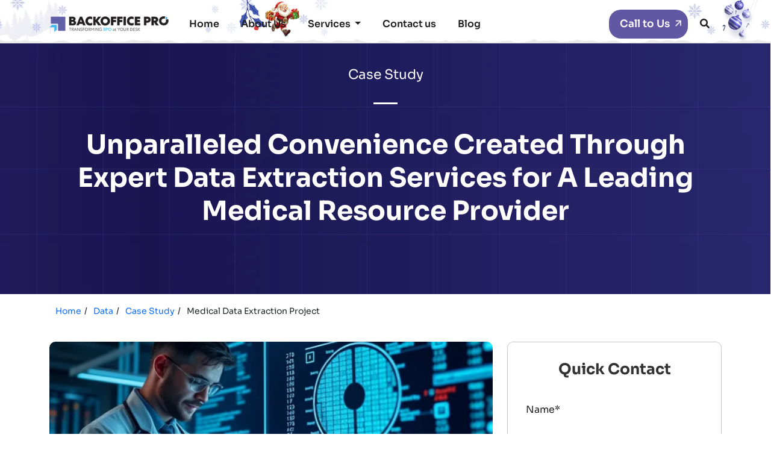

--- FILE ---
content_type: text/html; charset=utf-8
request_url: https://www.backofficepro.com/data/case-study/medical-data-extraction-project.php
body_size: 45741
content:
<!doctype html> <html lang="en"> <head><script>if(navigator.userAgent.match(/MSIE|Internet Explorer/i)||navigator.userAgent.match(/Trident\/7\..*?rv:11/i)){let e=document.location.href;if(!e.match(/[?&]nonitro/)){if(e.indexOf("?")==-1){if(e.indexOf("#")==-1){document.location.href=e+"?nonitro=1"}else{document.location.href=e.replace("#","?nonitro=1#")}}else{if(e.indexOf("#")==-1){document.location.href=e+"&nonitro=1"}else{document.location.href=e.replace("#","&nonitro=1#")}}}}</script><link rel="preconnect" href="https://www.googletagmanager.com" /><link rel="preconnect" href="https://cdn-ikpimlp.nitrocdn.com" /><meta charset="UTF-8" /><meta name="viewport" content="width=device-width, initial-scale=1, maximum-scale=5" /><title>Data Extraction Services | Outsources Data Extraction Services</title><meta name="description" content="Checkout how the client approached the team at Back Office Pro with a project requiring data extraction and capturing services. " /><meta property="og:title" content="Data Extraction Services | Outsources Data Extraction Services" /><meta property="og:description" content="Checkout how the client approached the team at Back Office Pro with a project requiring data extraction and capturing services. " /><meta property="og:image" content="/assets/images/backofficepro-logo.png" /><meta name="twitter:title" content="Data Extraction Services | Outsources Data Extraction Services" /><meta name="twitter:description" content="Checkout how the client approached the team at Back Office Pro with a project requiring data extraction and capturing services. " /><meta name="twitter:image:src" content="/assets/images/backofficepro-logo.png" /><meta name="twitter:card" content="summary_large_image" /><meta name="generator" content="NitroPack" /><script>var NPSH,NitroScrollHelper;NPSH=NitroScrollHelper=function(){let e=null;const o=window.sessionStorage.getItem("nitroScrollPos");function t(){let e=JSON.parse(window.sessionStorage.getItem("nitroScrollPos"))||{};if(typeof e!=="object"){e={}}e[document.URL]=window.scrollY;window.sessionStorage.setItem("nitroScrollPos",JSON.stringify(e))}window.addEventListener("scroll",function(){if(e!==null){clearTimeout(e)}e=setTimeout(t,200)},{passive:true});let r={};r.getScrollPos=()=>{if(!o){return 0}const e=JSON.parse(o);return e[document.URL]||0};r.isScrolled=()=>{return r.getScrollPos()>document.documentElement.clientHeight*.5};return r}();</script><script>(function(){var a=false;var e=document.documentElement.classList;var i=navigator.userAgent.toLowerCase();var n=["android","iphone","ipad"];var r=n.length;var o;var d=null;for(var t=0;t<r;t++){o=n[t];if(i.indexOf(o)>-1)d=o;if(e.contains(o)){a=true;e.remove(o)}}if(a&&d){e.add(d);if(d=="iphone"||d=="ipad"){e.add("ios")}}})();</script><script type="text/worker" id="nitro-web-worker">var preloadRequests=0;var remainingCount={};var baseURI="";self.onmessage=function(e){switch(e.data.cmd){case"RESOURCE_PRELOAD":var o=e.data.requestId;remainingCount[o]=0;e.data.resources.forEach(function(e){preload(e,function(o){return function(){console.log(o+" DONE: "+e);if(--remainingCount[o]==0){self.postMessage({cmd:"RESOURCE_PRELOAD",requestId:o})}}}(o));remainingCount[o]++});break;case"SET_BASEURI":baseURI=e.data.uri;break}};async function preload(e,o){if(typeof URL!=="undefined"&&baseURI){try{var a=new URL(e,baseURI);e=a.href}catch(e){console.log("Worker error: "+e.message)}}console.log("Preloading "+e);try{var n=new Request(e,{mode:"no-cors",redirect:"follow"});await fetch(n);o()}catch(a){console.log(a);var r=new XMLHttpRequest;r.responseType="blob";r.onload=o;r.onerror=o;r.open("GET",e,true);r.send()}}</script><script>window.addEventListener('load', function() {
                let div = document.createElement('div');
                div.innerHTML = document.querySelector('#nitro-fonts-wrapper').textContent;
                document.body.appendChild(div);
            })</script><script id="nprl">(()=>{if(window.NPRL!=undefined)return;(function(e){var t=e.prototype;t.after||(t.after=function(){var e,t=arguments,n=t.length,r=0,i=this,o=i.parentNode,a=Node,c=String,u=document;if(o!==null){while(r<n){(e=t[r])instanceof a?(i=i.nextSibling)!==null?o.insertBefore(e,i):o.appendChild(e):o.appendChild(u.createTextNode(c(e)));++r}}})})(Element);var e,t;e=t=function(){var t=false;var r=window.URL||window.webkitURL;var i=false;var o=true;var a=2;var c=null;var u=null;var d=true;var s=window.nitroGtmExcludes!=undefined;var l=s?JSON.parse(atob(window.nitroGtmExcludes)).map(e=>new RegExp(e)):[];var f;var m;var v=null;var p=null;var g=null;var h={touch:["touchmove","touchend"],default:["mousemove","click","keydown","wheel"]};var E=true;var y=[];var w=false;var b=[];var S=0;var N=0;var L=false;var T=0;var R=null;var O=false;var A=false;var C=false;var P=[];var I=[];var M=[];var k=[];var x=false;var _={};var j=new Map;var B="noModule"in HTMLScriptElement.prototype;var q=requestAnimationFrame||mozRequestAnimationFrame||webkitRequestAnimationFrame||msRequestAnimationFrame;const D="gtm.js?id=";function H(e,t){if(!_[e]){_[e]=[]}_[e].push(t)}function U(e,t){if(_[e]){var n=0,r=_[e];for(var n=0;n<r.length;n++){r[n].call(this,t)}}}function Y(){(function(e,t){var r=null;var i=function(e){r(e)};var o=null;var a={};var c=null;var u=null;var d=0;e.addEventListener(t,function(r){if(["load","DOMContentLoaded"].indexOf(t)!=-1){if(u){Q(function(){e.triggerNitroEvent(t)})}c=true}else if(t=="readystatechange"){d++;n.ogReadyState=d==1?"interactive":"complete";if(u&&u>=d){n.documentReadyState=n.ogReadyState;Q(function(){e.triggerNitroEvent(t)})}}});e.addEventListener(t+"Nitro",function(e){if(["load","DOMContentLoaded"].indexOf(t)!=-1){if(!c){e.preventDefault();e.stopImmediatePropagation()}else{}u=true}else if(t=="readystatechange"){u=n.documentReadyState=="interactive"?1:2;if(d<u){e.preventDefault();e.stopImmediatePropagation()}}});switch(t){case"load":o="onload";break;case"readystatechange":o="onreadystatechange";break;case"pageshow":o="onpageshow";break;default:o=null;break}if(o){Object.defineProperty(e,o,{get:function(){return r},set:function(n){if(typeof n!=="function"){r=null;e.removeEventListener(t+"Nitro",i)}else{if(!r){e.addEventListener(t+"Nitro",i)}r=n}}})}Object.defineProperty(e,"addEventListener"+t,{value:function(r){if(r!=t||!n.startedScriptLoading||document.currentScript&&document.currentScript.hasAttribute("nitro-exclude")){}else{arguments[0]+="Nitro"}e.ogAddEventListener.apply(e,arguments);a[arguments[1]]=arguments[0]}});Object.defineProperty(e,"removeEventListener"+t,{value:function(t){var n=a[arguments[1]];arguments[0]=n;e.ogRemoveEventListener.apply(e,arguments)}});Object.defineProperty(e,"triggerNitroEvent"+t,{value:function(t,n){n=n||e;var r=new Event(t+"Nitro",{bubbles:true});r.isNitroPack=true;Object.defineProperty(r,"type",{get:function(){return t},set:function(){}});Object.defineProperty(r,"target",{get:function(){return n},set:function(){}});e.dispatchEvent(r)}});if(typeof e.triggerNitroEvent==="undefined"){(function(){var t=e.addEventListener;var n=e.removeEventListener;Object.defineProperty(e,"ogAddEventListener",{value:t});Object.defineProperty(e,"ogRemoveEventListener",{value:n});Object.defineProperty(e,"addEventListener",{value:function(n){var r="addEventListener"+n;if(typeof e[r]!=="undefined"){e[r].apply(e,arguments)}else{t.apply(e,arguments)}},writable:true});Object.defineProperty(e,"removeEventListener",{value:function(t){var r="removeEventListener"+t;if(typeof e[r]!=="undefined"){e[r].apply(e,arguments)}else{n.apply(e,arguments)}}});Object.defineProperty(e,"triggerNitroEvent",{value:function(t,n){var r="triggerNitroEvent"+t;if(typeof e[r]!=="undefined"){e[r].apply(e,arguments)}}})})()}}).apply(null,arguments)}Y(window,"load");Y(window,"pageshow");Y(window,"DOMContentLoaded");Y(document,"DOMContentLoaded");Y(document,"readystatechange");try{var F=new Worker(r.createObjectURL(new Blob([document.getElementById("nitro-web-worker").textContent],{type:"text/javascript"})))}catch(e){var F=new Worker("data:text/javascript;base64,"+btoa(document.getElementById("nitro-web-worker").textContent))}F.onmessage=function(e){if(e.data.cmd=="RESOURCE_PRELOAD"){U(e.data.requestId,e)}};if(typeof document.baseURI!=="undefined"){F.postMessage({cmd:"SET_BASEURI",uri:document.baseURI})}var G=function(e){if(--S==0){Q(K)}};var W=function(e){e.target.removeEventListener("load",W);e.target.removeEventListener("error",W);e.target.removeEventListener("nitroTimeout",W);if(e.type!="nitroTimeout"){clearTimeout(e.target.nitroTimeout)}if(--N==0&&S==0){Q(J)}};var X=function(e){var t=e.textContent;try{var n=r.createObjectURL(new Blob([t.replace(/^(?:<!--)?(.*?)(?:-->)?$/gm,"$1")],{type:"text/javascript"}))}catch(e){var n="data:text/javascript;base64,"+btoa(t.replace(/^(?:<!--)?(.*?)(?:-->)?$/gm,"$1"))}return n};var K=function(){n.documentReadyState="interactive";document.triggerNitroEvent("readystatechange");document.triggerNitroEvent("DOMContentLoaded");if(window.pageYOffset||window.pageXOffset){window.dispatchEvent(new Event("scroll"))}A=true;Q(function(){if(N==0){Q(J)}Q($)})};var J=function(){if(!A||O)return;O=true;R.disconnect();en();n.documentReadyState="complete";document.triggerNitroEvent("readystatechange");window.triggerNitroEvent("load",document);window.triggerNitroEvent("pageshow",document);if(window.pageYOffset||window.pageXOffset||location.hash){let e=typeof history.scrollRestoration!=="undefined"&&history.scrollRestoration=="auto";if(e&&typeof NPSH!=="undefined"&&NPSH.getScrollPos()>0&&window.pageYOffset>document.documentElement.clientHeight*.5){window.scrollTo(0,NPSH.getScrollPos())}else if(location.hash){try{let e=document.querySelector(location.hash);if(e){e.scrollIntoView()}}catch(e){}}}var e=null;if(a==1){e=eo}else{e=eu}Q(e)};var Q=function(e){setTimeout(e,0)};var V=function(e){if(e.type=="touchend"||e.type=="click"){g=e}};var $=function(){if(d&&g){setTimeout(function(e){return function(){var t=function(e,t,n){var r=new Event(e,{bubbles:true,cancelable:true});if(e=="click"){r.clientX=t;r.clientY=n}else{r.touches=[{clientX:t,clientY:n}]}return r};var n;if(e.type=="touchend"){var r=e.changedTouches[0];n=document.elementFromPoint(r.clientX,r.clientY);n.dispatchEvent(t("touchstart"),r.clientX,r.clientY);n.dispatchEvent(t("touchend"),r.clientX,r.clientY);n.dispatchEvent(t("click"),r.clientX,r.clientY)}else if(e.type=="click"){n=document.elementFromPoint(e.clientX,e.clientY);n.dispatchEvent(t("click"),e.clientX,e.clientY)}}}(g),150);g=null}};var z=function(e){if(e.tagName=="SCRIPT"&&!e.hasAttribute("data-nitro-for-id")&&!e.hasAttribute("nitro-document-write")||e.tagName=="IMG"&&(e.hasAttribute("src")||e.hasAttribute("srcset"))||e.tagName=="IFRAME"&&e.hasAttribute("src")||e.tagName=="LINK"&&e.hasAttribute("href")&&e.hasAttribute("rel")&&e.getAttribute("rel")=="stylesheet"){if(e.tagName==="IFRAME"&&e.src.indexOf("about:blank")>-1){return}var t="";switch(e.tagName){case"LINK":t=e.href;break;case"IMG":if(k.indexOf(e)>-1)return;t=e.srcset||e.src;break;default:t=e.src;break}var n=e.getAttribute("type");if(!t&&e.tagName!=="SCRIPT")return;if((e.tagName=="IMG"||e.tagName=="LINK")&&(t.indexOf("data:")===0||t.indexOf("blob:")===0))return;if(e.tagName=="SCRIPT"&&n&&n!=="text/javascript"&&n!=="application/javascript"){if(n!=="module"||!B)return}if(e.tagName==="SCRIPT"){if(k.indexOf(e)>-1)return;if(e.noModule&&B){return}let t=null;if(document.currentScript){if(document.currentScript.src&&document.currentScript.src.indexOf(D)>-1){t=document.currentScript}if(document.currentScript.hasAttribute("data-nitro-gtm-id")){e.setAttribute("data-nitro-gtm-id",document.currentScript.getAttribute("data-nitro-gtm-id"))}}else if(window.nitroCurrentScript){if(window.nitroCurrentScript.src&&window.nitroCurrentScript.src.indexOf(D)>-1){t=window.nitroCurrentScript}}if(t&&s){let n=false;for(const t of l){n=e.src?t.test(e.src):t.test(e.textContent);if(n){break}}if(!n){e.type="text/googletagmanagerscript";let n=t.hasAttribute("data-nitro-gtm-id")?t.getAttribute("data-nitro-gtm-id"):t.id;if(!j.has(n)){j.set(n,[])}let r=j.get(n);r.push(e);return}}if(!e.src){if(e.textContent.length>0){e.textContent+="\n;if(document.currentScript.nitroTimeout) {clearTimeout(document.currentScript.nitroTimeout);}; setTimeout(function() { this.dispatchEvent(new Event('load')); }.bind(document.currentScript), 0);"}else{return}}else{}k.push(e)}if(!e.hasOwnProperty("nitroTimeout")){N++;e.addEventListener("load",W,true);e.addEventListener("error",W,true);e.addEventListener("nitroTimeout",W,true);e.nitroTimeout=setTimeout(function(){console.log("Resource timed out",e);e.dispatchEvent(new Event("nitroTimeout"))},5e3)}}};var Z=function(e){if(e.hasOwnProperty("nitroTimeout")&&e.nitroTimeout){clearTimeout(e.nitroTimeout);e.nitroTimeout=null;e.dispatchEvent(new Event("nitroTimeout"))}};document.documentElement.addEventListener("load",function(e){if(e.target.tagName=="SCRIPT"||e.target.tagName=="IMG"){k.push(e.target)}},true);document.documentElement.addEventListener("error",function(e){if(e.target.tagName=="SCRIPT"||e.target.tagName=="IMG"){k.push(e.target)}},true);var ee=["appendChild","replaceChild","insertBefore","prepend","append","before","after","replaceWith","insertAdjacentElement"];var et=function(){if(s){window._nitro_setTimeout=window.setTimeout;window.setTimeout=function(e,t,...n){let r=document.currentScript||window.nitroCurrentScript;if(!r||r.src&&r.src.indexOf(D)==-1){return window._nitro_setTimeout.call(window,e,t,...n)}return window._nitro_setTimeout.call(window,function(e,t){return function(...n){window.nitroCurrentScript=e;t(...n)}}(r,e),t,...n)}}ee.forEach(function(e){HTMLElement.prototype["og"+e]=HTMLElement.prototype[e];HTMLElement.prototype[e]=function(...t){if(this.parentNode||this===document.documentElement){switch(e){case"replaceChild":case"insertBefore":t.pop();break;case"insertAdjacentElement":t.shift();break}t.forEach(function(e){if(!e)return;if(e.tagName=="SCRIPT"){z(e)}else{if(e.children&&e.children.length>0){e.querySelectorAll("script").forEach(z)}}})}return this["og"+e].apply(this,arguments)}})};var en=function(){if(s&&typeof window._nitro_setTimeout==="function"){window.setTimeout=window._nitro_setTimeout}ee.forEach(function(e){HTMLElement.prototype[e]=HTMLElement.prototype["og"+e]})};var er=async function(){if(o){ef(f);ef(V);if(v){clearTimeout(v);v=null}}if(T===1){L=true;return}else if(T===0){T=-1}n.startedScriptLoading=true;Object.defineProperty(document,"readyState",{get:function(){return n.documentReadyState},set:function(){}});var e=document.documentElement;var t={attributes:true,attributeFilter:["src"],childList:true,subtree:true};R=new MutationObserver(function(e,t){e.forEach(function(e){if(e.type=="childList"&&e.addedNodes.length>0){e.addedNodes.forEach(function(e){if(!document.documentElement.contains(e)){return}if(e.tagName=="IMG"||e.tagName=="IFRAME"||e.tagName=="LINK"){z(e)}})}if(e.type=="childList"&&e.removedNodes.length>0){e.removedNodes.forEach(function(e){if(e.tagName=="IFRAME"||e.tagName=="LINK"){Z(e)}})}if(e.type=="attributes"){var t=e.target;if(!document.documentElement.contains(t)){return}if(t.tagName=="IFRAME"||t.tagName=="LINK"||t.tagName=="IMG"||t.tagName=="SCRIPT"){z(t)}}})});R.observe(e,t);if(!s){et()}await Promise.all(P);var r=b.shift();var i=null;var a=false;while(r){var c;var u=JSON.parse(atob(r.meta));var d=u.delay;if(r.type=="inline"){var l=document.getElementById(r.id);if(l){l.remove()}else{r=b.shift();continue}c=X(l);if(c===false){r=b.shift();continue}}else{c=r.src}if(!a&&r.type!="inline"&&(typeof u.attributes.async!="undefined"||typeof u.attributes.defer!="undefined")){if(i===null){i=r}else if(i===r){a=true}if(!a){b.push(r);r=b.shift();continue}}var m=document.createElement("script");m.src=c;m.setAttribute("data-nitro-for-id",r.id);for(var p in u.attributes){try{if(u.attributes[p]===false){m.setAttribute(p,"")}else{m.setAttribute(p,u.attributes[p])}}catch(e){console.log("Error while setting script attribute",m,e)}}m.async=false;if(u.canonicalLink!=""&&Object.getOwnPropertyDescriptor(m,"src")?.configurable!==false){(e=>{Object.defineProperty(m,"src",{get:function(){return e.canonicalLink},set:function(){}})})(u)}if(d){setTimeout((function(e,t){var n=document.querySelector("[data-nitro-marker-id='"+t+"']");if(n){n.after(e)}else{document.head.appendChild(e)}}).bind(null,m,r.id),d)}else{m.addEventListener("load",G);m.addEventListener("error",G);if(!m.noModule||!B){S++}var g=document.querySelector("[data-nitro-marker-id='"+r.id+"']");if(g){Q(function(e,t){return function(){e.after(t)}}(g,m))}else{Q(function(e){return function(){document.head.appendChild(e)}}(m))}}r=b.shift()}};var ei=function(){var e=document.getElementById("nitro-deferred-styles");var t=document.createElement("div");t.innerHTML=e.textContent;return t};var eo=async function(e){isPreload=e&&e.type=="NitroPreload";if(!isPreload){T=-1;E=false;if(o){ef(f);ef(V);if(v){clearTimeout(v);v=null}}}if(w===false){var t=ei();let e=t.querySelectorAll('style,link[rel="stylesheet"]');w=e.length;if(w){let e=document.getElementById("nitro-deferred-styles-marker");e.replaceWith.apply(e,t.childNodes)}else if(isPreload){Q(ed)}else{es()}}else if(w===0&&!isPreload){es()}};var ea=function(){var e=ei();var t=e.childNodes;var n;var r=[];for(var i=0;i<t.length;i++){n=t[i];if(n.href){r.push(n.href)}}var o="css-preload";H(o,function(e){eo(new Event("NitroPreload"))});if(r.length){F.postMessage({cmd:"RESOURCE_PRELOAD",resources:r,requestId:o})}else{Q(function(){U(o)})}};var ec=function(){if(T===-1)return;T=1;var e=[];var t,n;for(var r=0;r<b.length;r++){t=b[r];if(t.type!="inline"){if(t.src){n=JSON.parse(atob(t.meta));if(n.delay)continue;if(n.attributes.type&&n.attributes.type=="module"&&!B)continue;e.push(t.src)}}}if(e.length){var i="js-preload";H(i,function(e){T=2;if(L){Q(er)}});F.postMessage({cmd:"RESOURCE_PRELOAD",resources:e,requestId:i})}};var eu=function(){while(I.length){style=I.shift();if(style.hasAttribute("nitropack-onload")){style.setAttribute("onload",style.getAttribute("nitropack-onload"));Q(function(e){return function(){e.dispatchEvent(new Event("load"))}}(style))}}while(M.length){style=M.shift();if(style.hasAttribute("nitropack-onerror")){style.setAttribute("onerror",style.getAttribute("nitropack-onerror"));Q(function(e){return function(){e.dispatchEvent(new Event("error"))}}(style))}}};var ed=function(){if(!x){if(i){Q(function(){var e=document.getElementById("nitro-critical-css");if(e){e.remove()}})}x=true;onStylesLoadEvent=new Event("NitroStylesLoaded");onStylesLoadEvent.isNitroPack=true;window.dispatchEvent(onStylesLoadEvent)}};var es=function(){if(a==2){Q(er)}else{eu()}};var el=function(e){m.forEach(function(t){document.addEventListener(t,e,true)})};var ef=function(e){m.forEach(function(t){document.removeEventListener(t,e,true)})};if(s){et()}return{setAutoRemoveCriticalCss:function(e){i=e},registerScript:function(e,t,n){b.push({type:"remote",src:e,id:t,meta:n})},registerInlineScript:function(e,t){b.push({type:"inline",id:e,meta:t})},registerStyle:function(e,t,n){y.push({href:e,rel:t,media:n})},onLoadStyle:function(e){I.push(e);if(w!==false&&--w==0){Q(ed);if(E){E=false}else{es()}}},onErrorStyle:function(e){M.push(e);if(w!==false&&--w==0){Q(ed);if(E){E=false}else{es()}}},loadJs:function(e,t){if(!e.src){var n=X(e);if(n!==false){e.src=n;e.textContent=""}}if(t){Q(function(e,t){return function(){e.after(t)}}(t,e))}else{Q(function(e){return function(){document.head.appendChild(e)}}(e))}},loadQueuedResources:async function(){window.dispatchEvent(new Event("NitroBootStart"));if(p){clearTimeout(p);p=null}window.removeEventListener("load",e.loadQueuedResources);f=a==1?er:eo;if(!o||g){Q(f)}else{if(navigator.userAgent.indexOf(" Edge/")==-1){ea();H("css-preload",ec)}el(f);if(u){if(c){v=setTimeout(f,c)}}else{}}},fontPreload:function(e){var t="critical-fonts";H(t,function(e){document.getElementById("nitro-critical-fonts").type="text/css"});F.postMessage({cmd:"RESOURCE_PRELOAD",resources:e,requestId:t})},boot:function(){if(t)return;t=true;C=typeof NPSH!=="undefined"&&NPSH.isScrolled();let n=document.prerendering;if(location.hash||C||n){o=false}m=h.default.concat(h.touch);p=setTimeout(e.loadQueuedResources,1500);el(V);if(C){e.loadQueuedResources()}else{window.addEventListener("load",e.loadQueuedResources)}},addPrerequisite:function(e){P.push(e)},getTagManagerNodes:function(e){if(!e)return j;return j.get(e)??[]}}}();var n,r;n=r=function(){var t=document.write;return{documentWrite:function(n,r){if(n&&n.hasAttribute("nitro-exclude")){return t.call(document,r)}var i=null;if(n.documentWriteContainer){i=n.documentWriteContainer}else{i=document.createElement("span");n.documentWriteContainer=i}var o=null;if(n){if(n.hasAttribute("data-nitro-for-id")){o=document.querySelector('template[data-nitro-marker-id="'+n.getAttribute("data-nitro-for-id")+'"]')}else{o=n}}i.innerHTML+=r;i.querySelectorAll("script").forEach(function(e){e.setAttribute("nitro-document-write","")});if(!i.parentNode){if(o){o.parentNode.insertBefore(i,o)}else{document.body.appendChild(i)}}var a=document.createElement("span");a.innerHTML=r;var c=a.querySelectorAll("script");if(c.length){c.forEach(function(t){var n=t.getAttributeNames();var r=document.createElement("script");n.forEach(function(e){r.setAttribute(e,t.getAttribute(e))});r.async=false;if(!t.src&&t.textContent){r.textContent=t.textContent}e.loadJs(r,o)})}},TrustLogo:function(e,t){var n=document.getElementById(e);var r=document.createElement("img");r.src=t;n.parentNode.insertBefore(r,n)},documentReadyState:"loading",ogReadyState:document.readyState,startedScriptLoading:false,loadScriptDelayed:function(e,t){setTimeout(function(){var t=document.createElement("script");t.src=e;document.head.appendChild(t)},t)}}}();document.write=function(e){n.documentWrite(document.currentScript,e)};document.writeln=function(e){n.documentWrite(document.currentScript,e+"\n")};window.NPRL=e;window.NitroResourceLoader=t;window.NPh=n;window.NitroPackHelper=r})();</script><style type="text/css" id="nitro-critical-css">@charset "UTF-8";:root{--bs-blue:#0d6efd;--bs-indigo:#6610f2;--bs-purple:#6f42c1;--bs-pink:#d63384;--bs-red:#dc3545;--bs-orange:#fd7e14;--bs-yellow:#ffc107;--bs-green:#198754;--bs-teal:#20c997;--bs-cyan:#0dcaf0;--bs-black:#000;--bs-white:#fff;--bs-gray:#6c757d;--bs-gray-dark:#343a40;--bs-gray-100:#f8f9fa;--bs-gray-200:#e9ecef;--bs-gray-300:#dee2e6;--bs-gray-400:#ced4da;--bs-gray-500:#adb5bd;--bs-gray-600:#6c757d;--bs-gray-700:#495057;--bs-gray-800:#343a40;--bs-gray-900:#212529;--bs-primary:#0d6efd;--bs-secondary:#6c757d;--bs-success:#198754;--bs-info:#0dcaf0;--bs-warning:#ffc107;--bs-danger:#dc3545;--bs-light:#f8f9fa;--bs-dark:#212529;--bs-primary-rgb:13,110,253;--bs-secondary-rgb:108,117,125;--bs-success-rgb:25,135,84;--bs-info-rgb:13,202,240;--bs-warning-rgb:255,193,7;--bs-danger-rgb:220,53,69;--bs-light-rgb:248,249,250;--bs-dark-rgb:33,37,41;--bs-primary-text-emphasis:#052c65;--bs-secondary-text-emphasis:#2b2f32;--bs-success-text-emphasis:#0a3622;--bs-info-text-emphasis:#055160;--bs-warning-text-emphasis:#664d03;--bs-danger-text-emphasis:#58151c;--bs-light-text-emphasis:#495057;--bs-dark-text-emphasis:#495057;--bs-primary-bg-subtle:#cfe2ff;--bs-secondary-bg-subtle:#e2e3e5;--bs-success-bg-subtle:#d1e7dd;--bs-info-bg-subtle:#cff4fc;--bs-warning-bg-subtle:#fff3cd;--bs-danger-bg-subtle:#f8d7da;--bs-light-bg-subtle:#fcfcfd;--bs-dark-bg-subtle:#ced4da;--bs-primary-border-subtle:#9ec5fe;--bs-secondary-border-subtle:#c4c8cb;--bs-success-border-subtle:#a3cfbb;--bs-info-border-subtle:#9eeaf9;--bs-warning-border-subtle:#ffe69c;--bs-danger-border-subtle:#f1aeb5;--bs-light-border-subtle:#e9ecef;--bs-dark-border-subtle:#adb5bd;--bs-white-rgb:255,255,255;--bs-black-rgb:0,0,0;--bs-font-sans-serif:"Sora";--bs-font-monospace:"manrope";--bs-gradient:linear-gradient(180deg,rgba(255,255,255,.15),rgba(255,255,255,0));--bs-body-font-family:var(--bs-font-sans-serif);--bs-body-font-size:1rem;--bs-body-font-weight:400;--bs-body-line-height:1.5;--bs-body-color:#212529;--bs-body-color-rgb:33,37,41;--bs-body-bg:#fff;--bs-body-bg-rgb:255,255,255;--bs-emphasis-color:#000;--bs-emphasis-color-rgb:0,0,0;--bs-secondary-color:rgba(33,37,41,.75);--bs-secondary-color-rgb:33,37,41;--bs-secondary-bg:#e9ecef;--bs-secondary-bg-rgb:233,236,239;--bs-tertiary-color:rgba(33,37,41,.5);--bs-tertiary-color-rgb:33,37,41;--bs-tertiary-bg:#f8f9fa;--bs-tertiary-bg-rgb:248,249,250;--bs-heading-color:inherit;--bs-link-color:#0d6efd;--bs-link-color-rgb:13,110,253;--bs-link-decoration:underline;--bs-link-hover-color:#0a58ca;--bs-link-hover-color-rgb:10,88,202;--bs-code-color:#d63384;--bs-highlight-bg:#fff3cd;--bs-border-width:1px;--bs-border-style:solid;--bs-border-color:#dee2e6;--bs-border-color-translucent:rgba(0,0,0,.175);--bs-border-radius:.375rem;--bs-border-radius-sm:.25rem;--bs-border-radius-lg:.5rem;--bs-border-radius-xl:1rem;--bs-border-radius-xxl:2rem;--bs-border-radius-2xl:var(--bs-border-radius-xxl);--bs-border-radius-pill:50rem;--bs-box-shadow:0 .5rem 1rem rgba(0,0,0,.15);--bs-box-shadow-sm:0 .125rem .25rem rgba(0,0,0,.075);--bs-box-shadow-lg:0 1rem 3rem rgba(0,0,0,.175);--bs-box-shadow-inset:inset 0 1px 2px rgba(0,0,0,.075);--bs-focus-ring-width:.25rem;--bs-focus-ring-opacity:.25;--bs-focus-ring-color:rgba(13,110,253,.25);--bs-form-valid-color:#198754;--bs-form-valid-border-color:#198754;--bs-form-invalid-color:#dc3545;--bs-form-invalid-border-color:#dc3545}*,::after,::before{box-sizing:border-box}@media (prefers-reduced-motion:no-preference){:root{scroll-behavior:smooth}}body{margin:0;font-size:var(--bs-body-font-size);font-weight:var(--bs-body-font-weight);line-height:var(--bs-body-line-height);color:var(--bs-body-color);text-align:var(--bs-body-text-align);background-color:var(--bs-body-bg);-webkit-text-size-adjust:100%}h1,h2,h5{margin-top:0;margin-bottom:1rem;font-weight:500;line-height:1.2;color:var(--bs-heading-color)}h1{font-size:calc(1.375rem + 1.5vw)}@media (min-width:1200px){h1{font-size:2.5rem}}h2{font-size:calc(1.325rem + .9vw)}@media (min-width:1200px){h2{font-size:2rem}}h5{font-size:1.25rem}p{margin-top:0;margin-bottom:1rem}ul{padding-left:2rem}ul{margin-top:0;margin-bottom:1rem}ul ul{margin-bottom:0}a{color:rgba(var(--bs-link-color-rgb),var(--bs-link-opacity,1));text-decoration:underline}a:not([href]):not([class]){color:inherit;text-decoration:none}img{vertical-align:middle}label{display:inline-block}button{border-radius:0}button,input,textarea{margin:0;font-size:inherit;line-height:inherit}button{text-transform:none}[type=button],[type=submit],button{-webkit-appearance:button}::-moz-focus-inner{padding:0;border-style:none}textarea{resize:vertical}::-webkit-datetime-edit-day-field,::-webkit-datetime-edit-fields-wrapper,::-webkit-datetime-edit-hour-field,::-webkit-datetime-edit-minute,::-webkit-datetime-edit-month-field,::-webkit-datetime-edit-text,::-webkit-datetime-edit-year-field{padding:0}::-webkit-inner-spin-button{height:auto}::-webkit-search-decoration{-webkit-appearance:none}::-webkit-color-swatch-wrapper{padding:0}::-webkit-file-upload-button{font:inherit;-webkit-appearance:button}::file-selector-button{font:inherit;-webkit-appearance:button}.img-fluid{max-width:100%;height:auto}.container{--bs-gutter-x:1.5rem;--bs-gutter-y:0;width:100%;padding-right:calc(var(--bs-gutter-x) * .5);padding-left:calc(var(--bs-gutter-x) * .5);margin-right:auto;margin-left:auto}@media (min-width:576px){.container{max-width:540px}}@media (min-width:768px){.container{max-width:720px}}@media (min-width:992px){.container{max-width:960px}}@media (min-width:1200px){.container{max-width:1140px}}@media (min-width:1400px){.container{max-width:1320px}}:root{--bs-breakpoint-xs:0;--bs-breakpoint-sm:576px;--bs-breakpoint-md:768px;--bs-breakpoint-lg:992px;--bs-breakpoint-xl:1200px;--bs-breakpoint-xxl:1400px}.row{--bs-gutter-x:1.5rem;--bs-gutter-y:0;display:flex;flex-wrap:wrap;margin-top:calc(-1 * var(--bs-gutter-y));margin-right:calc(-.5 * var(--bs-gutter-x));margin-left:calc(-.5 * var(--bs-gutter-x))}.row>*{flex-shrink:0;width:100%;max-width:100%;padding-right:calc(var(--bs-gutter-x) * .5);padding-left:calc(var(--bs-gutter-x) * .5);margin-top:var(--bs-gutter-y)}.col-12{flex:0 0 auto;width:100%}@media (min-width:576px){.col-sm-2{flex:0 0 auto;width:16.66666667%}.col-sm-3{flex:0 0 auto;width:25%}}@media (min-width:768px){.col-md-4{flex:0 0 auto;width:33.33333333%}.col-md-8{flex:0 0 auto;width:66.66666667%}.col-md-12{flex:0 0 auto;width:100%}}.form-control{display:block;width:100%;padding:.375rem .75rem;font-size:1rem;font-weight:400;line-height:1.5;color:var(--bs-body-color);background-color:var(--bs-body-bg);background-clip:padding-box;border:var(--bs-border-width) solid var(--bs-border-color);-webkit-appearance:none;-moz-appearance:none;appearance:none;border-radius:var(--bs-border-radius)}.form-control::-webkit-date-and-time-value{min-width:85px;height:1.5em;margin:0}.form-control::-webkit-datetime-edit{display:block;padding:0}.form-control::-moz-placeholder{color:var(--bs-secondary-color);opacity:1}.form-control::-webkit-file-upload-button{padding:.375rem .75rem;margin:-.375rem -.75rem;-webkit-margin-end:.75rem;margin-inline-end:.75rem;color:var(--bs-body-color);background-color:var(--bs-tertiary-bg);border-color:inherit;border-style:solid;border-width:0;border-inline-end-width:var(--bs-border-width);border-radius:0}textarea.form-control{min-height:calc(1.5em + .75rem + calc(var(--bs-border-width) * 2))}.btn{--bs-btn-padding-x:.75rem;--bs-btn-padding-y:.375rem;--bs-btn-font-size:1rem;--bs-btn-font-weight:400;--bs-btn-line-height:1.5;--bs-btn-color:var(--bs-body-color);--bs-btn-bg:transparent;--bs-btn-border-width:var(--bs-border-width);--bs-btn-border-color:transparent;--bs-btn-border-radius:var(--bs-border-radius);--bs-btn-hover-border-color:transparent;--bs-btn-box-shadow:inset 0 1px 0 rgba(255,255,255,.15),0 1px 1px rgba(0,0,0,.075);--bs-btn-disabled-opacity:.65;--bs-btn-focus-box-shadow:0 0 0 .25rem rgba(var(--bs-btn-focus-shadow-rgb),.5);display:inline-block;padding:var(--bs-btn-padding-y) var(--bs-btn-padding-x);font-size:var(--bs-btn-font-size);font-weight:var(--bs-btn-font-weight);line-height:var(--bs-btn-line-height);color:var(--bs-btn-color);text-align:center;text-decoration:none;vertical-align:middle;border:var(--bs-btn-border-width) solid var(--bs-btn-border-color);border-radius:var(--bs-btn-border-radius);background-color:var(--bs-btn-bg)}.btn-primary{--bs-btn-color:#fff;--bs-btn-bg:#0d6efd;--bs-btn-border-color:#0d6efd;--bs-btn-hover-color:#fff;--bs-btn-hover-bg:#0b5ed7;--bs-btn-hover-border-color:#0a58ca;--bs-btn-focus-shadow-rgb:49,132,253;--bs-btn-active-color:#fff;--bs-btn-active-bg:#0a58ca;--bs-btn-active-border-color:#0a53be;--bs-btn-active-shadow:inset 0 3px 5px rgba(0,0,0,.125);--bs-btn-disabled-color:#fff;--bs-btn-disabled-bg:#0d6efd;--bs-btn-disabled-border-color:#0d6efd}.btn-danger{--bs-btn-color:#fff;--bs-btn-bg:#dc3545;--bs-btn-border-color:#dc3545;--bs-btn-hover-color:#fff;--bs-btn-hover-bg:#bb2d3b;--bs-btn-hover-border-color:#b02a37;--bs-btn-focus-shadow-rgb:225,83,97;--bs-btn-active-color:#fff;--bs-btn-active-bg:#b02a37;--bs-btn-active-border-color:#a52834;--bs-btn-active-shadow:inset 0 3px 5px rgba(0,0,0,.125);--bs-btn-disabled-color:#fff;--bs-btn-disabled-bg:#dc3545;--bs-btn-disabled-border-color:#dc3545}.btn-sm{--bs-btn-padding-y:.25rem;--bs-btn-padding-x:.5rem;--bs-btn-font-size:.875rem;--bs-btn-border-radius:var(--bs-border-radius-sm)}.fade:not(.show){opacity:0}.collapse:not(.show){display:none}.dropdown{position:relative}.dropdown-toggle{white-space:nowrap}.dropdown-toggle::after{display:inline-block;margin-left:.255em;vertical-align:.255em;content:"";border-top:.3em solid;border-right:.3em solid transparent;border-bottom:0;border-left:.3em solid transparent}.dropdown-menu{--bs-dropdown-zindex:1000;--bs-dropdown-min-width:10rem;--bs-dropdown-padding-x:0;--bs-dropdown-padding-y:.5rem;--bs-dropdown-spacer:.125rem;--bs-dropdown-font-size:1rem;--bs-dropdown-color:var(--bs-body-color);--bs-dropdown-bg:var(--bs-body-bg);--bs-dropdown-border-color:var(--bs-border-color-translucent);--bs-dropdown-border-radius:var(--bs-border-radius);--bs-dropdown-border-width:var(--bs-border-width);--bs-dropdown-inner-border-radius:calc(var(--bs-border-radius) - var(--bs-border-width));--bs-dropdown-divider-bg:var(--bs-border-color-translucent);--bs-dropdown-divider-margin-y:.5rem;--bs-dropdown-box-shadow:0 .5rem 1rem rgba(0,0,0,.15);--bs-dropdown-link-color:var(--bs-body-color);--bs-dropdown-link-hover-color:var(--bs-body-color);--bs-dropdown-link-hover-bg:var(--bs-tertiary-bg);--bs-dropdown-link-active-color:#fff;--bs-dropdown-link-active-bg:#0d6efd;--bs-dropdown-link-disabled-color:var(--bs-tertiary-color);--bs-dropdown-item-padding-x:1rem;--bs-dropdown-item-padding-y:.25rem;--bs-dropdown-header-color:#6c757d;--bs-dropdown-header-padding-x:1rem;--bs-dropdown-header-padding-y:.5rem;position:absolute;z-index:var(--bs-dropdown-zindex);display:none;min-width:var(--bs-dropdown-min-width);padding:var(--bs-dropdown-padding-y) var(--bs-dropdown-padding-x);margin:0;font-size:var(--bs-dropdown-font-size);color:var(--bs-dropdown-color);text-align:left;list-style:none;background-color:var(--bs-dropdown-bg);background-clip:padding-box;border:var(--bs-dropdown-border-width) solid var(--bs-dropdown-border-color);border-radius:var(--bs-dropdown-border-radius)}.nav-link{display:block;padding:var(--bs-nav-link-padding-y) var(--bs-nav-link-padding-x);font-size:var(--bs-nav-link-font-size);font-weight:var(--bs-nav-link-font-weight);color:var(--bs-nav-link-color);text-decoration:none;background:0 0;border:0}.navbar{--bs-navbar-padding-x:0;--bs-navbar-padding-y:.5rem;--bs-navbar-color:rgba(var(--bs-emphasis-color-rgb),.65);--bs-navbar-hover-color:rgba(var(--bs-emphasis-color-rgb),.8);--bs-navbar-disabled-color:rgba(var(--bs-emphasis-color-rgb),.3);--bs-navbar-active-color:rgba(var(--bs-emphasis-color-rgb),1);--bs-navbar-brand-padding-y:.3125rem;--bs-navbar-brand-margin-end:1rem;--bs-navbar-brand-font-size:1.25rem;--bs-navbar-brand-color:rgba(var(--bs-emphasis-color-rgb),1);--bs-navbar-brand-hover-color:rgba(var(--bs-emphasis-color-rgb),1);--bs-navbar-nav-link-padding-x:.5rem;--bs-navbar-toggler-padding-y:.25rem;--bs-navbar-toggler-padding-x:.75rem;--bs-navbar-toggler-font-size:1.25rem;--bs-navbar-toggler-icon-bg:url("data:image/svg+xml,%3csvg xmlns=\'http://www.w3.org/2000/svg\' viewBox=\'0 0 30 30\'%3e%3cpath stroke=\'rgba%2833, 37, 41, 0.75%29\' stroke-linecap=\'round\' stroke-miterlimit=\'10\' stroke-width=\'2\' d=\'M4 7h22M4 15h22M4 23h22\'/%3e%3c/svg%3e");--bs-navbar-toggler-border-color:rgba(var(--bs-emphasis-color-rgb),.15);--bs-navbar-toggler-border-radius:var(--bs-border-radius);--bs-navbar-toggler-focus-width:.25rem;position:relative;display:flex;flex-wrap:wrap;align-items:center;justify-content:space-between;padding:var(--bs-navbar-padding-y) var(--bs-navbar-padding-x)}.navbar-brand{padding-top:var(--bs-navbar-brand-padding-y);padding-bottom:var(--bs-navbar-brand-padding-y);margin-right:var(--bs-navbar-brand-margin-end);font-size:var(--bs-navbar-brand-font-size);color:var(--bs-navbar-brand-color);text-decoration:none;white-space:nowrap}.navbar-nav{--bs-nav-link-padding-x:0;--bs-nav-link-padding-y:.5rem;--bs-nav-link-color:var(--bs-navbar-color);--bs-nav-link-hover-color:var(--bs-navbar-hover-color);--bs-nav-link-disabled-color:var(--bs-navbar-disabled-color);display:flex;flex-direction:column;padding-left:0;margin-bottom:0;list-style:none}.navbar-nav .dropdown-menu{position:static}.navbar-collapse{flex-basis:100%;flex-grow:1;align-items:center}.navbar-toggler{padding:var(--bs-navbar-toggler-padding-y) var(--bs-navbar-toggler-padding-x);font-size:var(--bs-navbar-toggler-font-size);line-height:1;color:var(--bs-navbar-color);background-color:transparent;border:var(--bs-border-width) solid var(--bs-navbar-toggler-border-color);border-radius:var(--bs-navbar-toggler-border-radius)}@media (min-width:992px){.navbar-expand-lg{flex-wrap:nowrap;justify-content:flex-start}.navbar-expand-lg .navbar-nav{flex-direction:row}.navbar-expand-lg .navbar-nav .dropdown-menu{position:absolute}.navbar-expand-lg .navbar-nav .nav-link{padding-right:var(--bs-navbar-nav-link-padding-x);padding-left:var(--bs-navbar-nav-link-padding-x)}.navbar-expand-lg .navbar-collapse{display:flex !important;flex-basis:auto}.navbar-expand-lg .navbar-toggler{display:none}}.modal{--bs-modal-zindex:1055;--bs-modal-width:500px;--bs-modal-padding:1rem;--bs-modal-margin:.5rem;--bs-modal-bg:var(--bs-body-bg);--bs-modal-border-color:var(--bs-border-color-translucent);--bs-modal-border-width:var(--bs-border-width);--bs-modal-border-radius:var(--bs-border-radius-lg);--bs-modal-box-shadow:0 .125rem .25rem rgba(0,0,0,.075);--bs-modal-inner-border-radius:calc(var(--bs-border-radius-lg) - ( var(--bs-border-width) ));--bs-modal-header-padding-x:1rem;--bs-modal-header-padding-y:1rem;--bs-modal-header-padding:1rem 1rem;--bs-modal-header-border-color:var(--bs-border-color);--bs-modal-header-border-width:var(--bs-border-width);--bs-modal-title-line-height:1.5;--bs-modal-footer-gap:.5rem;--bs-modal-footer-border-color:var(--bs-border-color);--bs-modal-footer-border-width:var(--bs-border-width);position:fixed;top:0;left:0;z-index:var(--bs-modal-zindex);display:none;width:100%;height:100%;overflow-x:hidden;overflow-y:auto;outline:0}.modal-dialog{position:relative;width:auto;margin:var(--bs-modal-margin)}.modal.fade .modal-dialog{transform:translate(0,-50px)}.modal-content{position:relative;display:flex;flex-direction:column;width:100%;color:var(--bs-modal-color);background-color:var(--bs-modal-bg);background-clip:padding-box;border:var(--bs-modal-border-width) solid var(--bs-modal-border-color);border-radius:var(--bs-modal-border-radius);outline:0}.modal-header{display:flex;flex-shrink:0;align-items:center;justify-content:space-between;padding:var(--bs-modal-header-padding);border-bottom:var(--bs-modal-header-border-width) solid var(--bs-modal-header-border-color);border-top-left-radius:var(--bs-modal-inner-border-radius);border-top-right-radius:var(--bs-modal-inner-border-radius)}.modal-title{margin-bottom:0;line-height:var(--bs-modal-title-line-height)}.modal-body{position:relative;flex:1 1 auto;padding:var(--bs-modal-padding)}.modal-footer{display:flex;flex-shrink:0;flex-wrap:wrap;align-items:center;justify-content:flex-end;padding:calc(var(--bs-modal-padding) - var(--bs-modal-footer-gap) * .5);background-color:var(--bs-modal-footer-bg);border-top:var(--bs-modal-footer-border-width) solid var(--bs-modal-footer-border-color);border-bottom-right-radius:var(--bs-modal-inner-border-radius);border-bottom-left-radius:var(--bs-modal-inner-border-radius)}.modal-footer>*{margin:calc(var(--bs-modal-footer-gap) * .5)}@media (min-width:576px){.modal{--bs-modal-margin:1.75rem;--bs-modal-box-shadow:0 .5rem 1rem rgba(0,0,0,.15)}.modal-dialog{max-width:var(--bs-modal-width);margin-right:auto;margin-left:auto}}.d-flex{display:flex !important}.d-none{display:none !important}.position-relative{position:relative !important}.position-fixed{position:fixed !important}.end-0{right:0 !important}.translate-middle{transform:translate(-50%,-50%) !important}.w-50{width:50%}.justify-content-between{justify-content:space-between !important}.align-items-center{align-items:center !important}.m-auto{margin:auto !important}.mt-2{margin-top:.5rem !important}.mt-3{margin-top:1rem !important}.mt-4{margin-top:1.5rem !important}.mb-1{margin-bottom:.25rem !important}.mb-3{margin-bottom:1rem !important}.pt-2{padding-top:.5rem !important}.pt-3{padding-top:1rem !important}.pb-1{padding-bottom:.25rem !important}.fw-bold{font-weight:700 !important}.text-center{text-align:center !important}.text-dark{--bs-text-opacity:1;color:rgba(var(--bs-dark-rgb),var(--bs-text-opacity)) !important}.rounded-3{border-radius:var(--bs-border-radius-lg) !important}.rounded-circle{border-radius:50% !important}header,nav,section{display:block}body{line-height:1}ul{list-style:none}.fa{display:inline-block;font:normal normal normal 14px/1 FontAwesome;font-size:inherit;text-rendering:auto;-webkit-font-smoothing:antialiased;-moz-osx-font-smoothing:grayscale}.fa-search:before{content:""}.fa-arrow-up:before{content:""}body{margin:0;padding:0;font-family:"Sora";overflow-x:hidden}.inner-page{padding:25px 0px 25px 0px !important}input{width:100%}textarea{width:100%}a{text-decoration:none !important}.fa{display:inline-block;font:normal normal normal 14px/1 FontAwesome;font-size:inherit;text-rendering:auto;-webkit-font-smoothing:antialiased;-moz-osx-font-smoothing:grayscale}.fa-search:before{content:""}.fa-arrow-up:before{content:""}.dropdown-menu a{text-decoration:none;color:#000}.search-sty{padding:20px}.hero-content-left{padding:35px 0px}.navbar-nav .dropdown-menu{position:static}.dropdown-menu p{font-family:"Sora" !important}.dropdown-menu{width:1180px;height:100vw}@media (min-width:992px){.navbar-expand-lg .navbar-nav .dropdown-menu{position:fixed;top:52px}}.font-13{font-size:13px !important}.bb-menu{border-bottom:1px solid #d0cfe8 !important;padding-right:15px;padding-left:15px;padding-bottom:15px}.bb-menu ul{padding-left:0px !important}.bg-menu1{border-top-left-radius:10px;border-top-right-radius:10px;padding:0px 20px}ul{padding-left:.7rem}.cta-button-wrap a{color:#fff;background-color:#6157a3}body{font-size:16px;font-weight:400}.cta-button-wrap a,.sec-breadcrum ul li a{text-decoration:none}:root{--color-green:#90c739;--color-lgreen:#d3f0ad;--color-blue:#1174c0;--color-dgrey:#1f1f1f;--body-font:"Sora";--h1-font:"Sora";--para-font:"Manrope",sans-serif;--text-14:14px;--text-15:15px;--text-16:16px;--text-18:18px;--text-20:20px;--text-24:24px;--text-30:30px;--text-36:36px;--text-38:38px;--text-40:40px;--text-44:44px;--text-55:55px;--text-62:62px;--text-72:72px;--text-82:82px}section{padding:35px 20px !important}body{padding:0;font-family:var(--body-font);width:100%;background-color:#fff;color:#1f1f1f;line-height:24px}p{font-size:17px !important;font-family:"Manrope",sans-serif}h1{font-family:var(--h1-font);font-size:42px;font-weight:bold;color:#1c1c1c;letter-spacing:0;line-height:55px}h2,h5{font-family:var(--body-font);font-weight:700}.btn-primary{color:#fff;background-color:#6157a3;border-color:#6157a3;padding:8px 16px;font-size:14px;font-weight:400;border-radius:50px}@media (min-width:1400px){.container{max-width:1200px}}.header-top .navbar-collapse{justify-content:end}.background-img{position:relative;width:100%;display:block;padding-top:0;padding-bottom:0}#main-menu .navbar-nav .nav-item{margin:0 10px}#main-menu .navbar-nav .nav-item .nav-link{color:var(--color-dgrey);font-weight:600}.cta-button-wrap{background:#fff;z-index:130}.cta-button-wrap a{display:flex;flex-direction:row;font-size:17px;line-height:34px;padding:7px 18px 7px 18px;align-items:start;font-weight:600;border-radius:20px;align-items:center}.sec-breadcrum ul li:last-child:before{display:none}.seprator.center{width:40px;height:3px;position:relative;background:#fff;display:inline-block;top:20px}.font25{font-size:25px !important}.font22{font-size:22px !important}.sec-breadcrum{padding:10px 0}.sec-breadcrum ul{margin:0;padding:0;display:flex}.sec-breadcrum ul li{list-style:none;font-size:14px;position:relative;margin:0 10px}.sec-breadcrum ul li:before{content:"/";position:absolute;right:-10px;top:0}.hero-section.inner-page{padding-top:50px !important;padding-bottom:50px !important}.font-12{font-size:12px !important;font-weight:500}.color-violet{color:#6157a3}.right-up-arrow::after{content:url("https://cdn-ikpimlp.nitrocdn.com/PcqNZjYCXxiyWlApljVntLyaipgkAywj/assets/images/optimized/rev-0a971f4/www.backofficepro.com/assets/images/icon-right-up.webp");display:inline-block;transform:scale(.8);position:relative;left:8px}.modal-content{background-color:white;padding:0px;border-radius:10px;text-align:center}.casestudy_banner_new div{color:#fff;line-height:4px !important}.form-group{margin-bottom:25px}.form-control{height:50px;background:#ecf0f4;border-color:transparent;padding:0 15px;font-size:16px}textarea.form-control{height:auto;padding-top:15px;resize:none}:root{--rose1:linear-gradient(to right,#e50091,#ae0d97);--rose2:linear-gradient(to right,#d219b4,#e50091);--blue1:linear-gradient(to right,#3b29cf,#4267d9);--blue2:linear-gradient(to right,#4267d9,#17b1ef);--green1:linear-gradient(to right,#42c966,#5bd80b);--green2:linear-gradient(to right,#04e2cb,#42c966);--orange1:linear-gradient(to right,#e03c30,#ff7125);--orange2:linear-gradient(to right,#ff7125,#efbc2f)}.center{display:flex;align-items:center;margin-top:30px}:root{--animate-duration:1s;--animate-delay:1s;--animate-repeat:1}.fa{-moz-osx-font-smoothing:grayscale;-webkit-font-smoothing:antialiased;display:inline-block;font-style:normal;font-variant:normal;text-rendering:auto;line-height:1}.fa-arrow-up:before{content:""}.fa-search:before{content:""}.fa{font-family:"Font Awesome 5 Free"}.fa{font-weight:900}body{margin:0;padding:0;font-family:"Sora";overflow-x:hidden}.inner-page{padding:25px 0px 25px 0px !important}input{width:100%}textarea{width:100%}a{text-decoration:none !important}h1{color:#fff;font-size:44px}h2{font-size:24px}.dropdown-menu{position:absolute;top:100%;left:0;right:0;padding:0px;display:none;z-index:1050;border:none;box-shadow:0 4px 6px rgba(0,0,0,.1)}.bb-menu a{text-decoration:none;color:inherit}.christmas{position:absolute;z-index:-1;top:0;background-color:#e9e9e9;width:100%;height:72px}.hero-section.inner-page{padding-top:50px !important;padding-bottom:50px !important;top:-8px}.santa{position:absolute;top:0;width:100px;z-index:99;left:31%}.form-group{position:relative;margin:40px auto}.formm{border:1px solid #c9c9c9;border-radius:10px;padding:30px}.form-control{position:relative;z-index:1;width:100%;height:35px;border-radius:0;font-size:16px;box-shadow:none;border:none;border-bottom:1px solid #ccc;background-color:transparent}:where(section h1),:where(article h1),:where(nav h1),:where(aside h1){font-size:2em}</style>     <link rel="canonical" href="https://www.backofficepro.com/data/case-study/medical-data-extraction-project.php" />    <link rel="preconnect" href="https://fonts.googleapis.com" /> <link rel="preconnect" href="https://fonts.gstatic.com" crossorigin />                <link type="image/ico" rel="shortcut icon" href="https://cdn-ikpimlp.nitrocdn.com/PcqNZjYCXxiyWlApljVntLyaipgkAywj/assets/images/optimized/rev-0a971f4/www.backofficepro.com/assets/images/favicon.ico" />  <template data-nitro-marker-id="783af6b0d8f4bb6d9fd7c773fd9f2359-1"></template>     <template data-nitro-marker-id="4cf3907d8e58b807aa86224cb0f0f356-1"></template> <template data-nitro-marker-id="10a0dce82a4e8225fe3104b4865abb70-1"></template> <template data-nitro-marker-id="7853aa8f83b37d5ff8ec888b5261ba82-1"></template>          <script type="application/ld+json">
    {
        "@context": "https://schema.org",
        "@type": "WebPage",
        "name": "Data Extraction Services | Outsources Data Extraction Services",
        "url": "https://www.backofficepro.com/data/case-study/medical-data-extraction-project.php",
        "description": "Checkout how the client approached the team at Back Office Pro with a project requiring data extraction and capturing services. "
    }
</script> <script type="application/ld+json">
    {
        "@context": "https://schema.org",
        "@type": "WebSite",
        "name": "Backoffice Pro",
        "url": "https://www.backofficepro.com/"
    }
</script> <script type="application/ld+json">
    {
        "@context": "https://schema.org",
        "@type": "Organization",
        "name": "BackofficePro",
        "url": "https://www.backofficepro.com/",
        "logo": "https://www.backofficepro.com/images/logo.webp",
        "contactPoint": {
            "@type": "ContactPoint",
            "telephone": "855-924-1659",
            "contactType": "Customer Service",
            "areaServed": "US",
            "availableLanguage": "English"
        },
        "sameAs": [
            "https://www.facebook.com/BackofficePro",
            "https://x.com/backofficepro",
            "https://www.linkedin.com/company/back-office-pro/",
            "https://www.pinterest.com/backofficepro/"
        ]
    }
</script> <script type="application/ld+json">
    {
        "@context": "https://schema.org",
        "@type": "Service",
        "serviceType": "Backoffice Outsourcing Service",
        "provider": {
            "@type": "Organization",
            "name": "Backofficepro",
            "url": "https://www.backofficepro.com/"
        },
        "areaServed": {
            "@type": "Place",
            "address": {
                "@type": "PostalAddress",
                "streetAddress": "116 Village Blvd",
                "addressLocality": "Princeton",
                "addressRegion": "NJ",
                "addressCountry": "US",
                "postalCode": "08540"
            }
        }
    }
</script> <script type="application/ld+json">
    {
        "@context": "https://schema.org",
        "@type": "BreadcrumbList",
        "itemListElement": [{
                "@type": "ListItem",
                "position": 1,
                "name": "Home",
                "item": "https://www.backofficepro.com/"
            }
            , {
                    "@type": "ListItem",
                    "position": 3,
                    "name": "Case Study/",
                    "item": "https://www.backofficepro.com/data/case-study/"
                }
            , {
                    "@type": "ListItem",
                    "position": 4,
                    "name": "Medical Data Extraction Project",
                    "item": "https://www.backofficepro.com/data/case-study/medical-data-extraction-project.php"
                }
                    ]
    }
</script>   <script nitro-exclude>window.IS_NITROPACK=!0;window.NITROPACK_STATE='FRESH';</script><style>.nitro-cover{visibility:hidden!important;}</style><script nitro-exclude>window.nitro_lazySizesConfig=window.nitro_lazySizesConfig||{};window.nitro_lazySizesConfig.lazyClass="nitro-lazy";nitro_lazySizesConfig.srcAttr="nitro-lazy-src";nitro_lazySizesConfig.srcsetAttr="nitro-lazy-srcset";nitro_lazySizesConfig.expand=10;nitro_lazySizesConfig.expFactor=1;nitro_lazySizesConfig.hFac=1;nitro_lazySizesConfig.loadMode=1;nitro_lazySizesConfig.ricTimeout=50;nitro_lazySizesConfig.loadHidden=true;(function(){let t=null;let e=false;let a=false;let i=window.scrollY;let r=Date.now();function n(){window.removeEventListener("scroll",n);window.nitro_lazySizesConfig.expand=300}function o(t){let e=t.timeStamp-r;let a=Math.abs(i-window.scrollY)/e;let n=Math.max(a*200,300);r=t.timeStamp;i=window.scrollY;window.nitro_lazySizesConfig.expand=n}window.addEventListener("scroll",o,{passive:true});window.addEventListener("NitroStylesLoaded",function(){e=true});window.addEventListener("load",function(){a=true});document.addEventListener("lazybeforeunveil",function(t){let e=false;let a=t.target.getAttribute("nitro-lazy-mask");if(a){let i="url("+a+")";t.target.style.maskImage=i;t.target.style.webkitMaskImage=i;e=true}let i=t.target.getAttribute("nitro-lazy-bg");if(i){let a=t.target.style.backgroundImage.replace("[data-uri]",i.replace(/\(/g,"%28").replace(/\)/g,"%29"));if(a===t.target.style.backgroundImage){a="url("+i.replace(/\(/g,"%28").replace(/\)/g,"%29")+")"}t.target.style.backgroundImage=a;e=true}if(t.target.tagName=="VIDEO"){if(t.target.hasAttribute("nitro-lazy-poster")){t.target.setAttribute("poster",t.target.getAttribute("nitro-lazy-poster"))}else if(!t.target.hasAttribute("poster")){t.target.setAttribute("preload","metadata")}e=true}let r=t.target.getAttribute("data-nitro-fragment-id");if(r){if(!window.loadNitroFragment(r,"lazy")){t.preventDefault();return false}}if(t.target.classList.contains("av-animated-generic")){t.target.classList.add("avia_start_animation","avia_start_delayed_animation");e=true}if(!e){let e=t.target.tagName.toLowerCase();if(e!=="img"&&e!=="iframe"){t.target.querySelectorAll("img[nitro-lazy-src],img[nitro-lazy-srcset]").forEach(function(t){t.classList.add("nitro-lazy")})}}})})();</script><script id="nitro-lazyloader">(function(e,t){if(typeof module=="object"&&module.exports){module.exports=lazySizes}else{e.lazySizes=t(e,e.document,Date)}})(window,function e(e,t,r){"use strict";if(!e.IntersectionObserver||!t.getElementsByClassName||!e.MutationObserver){return}var i,n;var a=t.documentElement;var s=e.HTMLPictureElement;var o="addEventListener";var l="getAttribute";var c=e[o].bind(e);var u=e.setTimeout;var f=e.requestAnimationFrame||u;var d=e.requestIdleCallback||u;var v=/^picture$/i;var m=["load","error","lazyincluded","_lazyloaded"];var g=Array.prototype.forEach;var p=function(e,t){return e.classList.contains(t)};var z=function(e,t){e.classList.add(t)};var h=function(e,t){e.classList.remove(t)};var y=function(e,t,r){var i=r?o:"removeEventListener";if(r){y(e,t)}m.forEach(function(r){e[i](r,t)})};var b=function(e,r,n,a,s){var o=t.createEvent("CustomEvent");if(!n){n={}}n.instance=i;o.initCustomEvent(r,!a,!s,n);e.dispatchEvent(o);return o};var C=function(t,r){var i;if(!s&&(i=e.picturefill||n.pf)){i({reevaluate:true,elements:[t]})}else if(r&&r.src){t.src=r.src}};var w=function(e,t){return(getComputedStyle(e,null)||{})[t]};var E=function(e,t,r){r=r||e.offsetWidth;while(r<n.minSize&&t&&!e._lazysizesWidth){r=t.offsetWidth;t=t.parentNode}return r};var A=function(){var e,r;var i=[];var n=function(){var t;e=true;r=false;while(i.length){t=i.shift();t[0].apply(t[1],t[2])}e=false};return function(a){if(e){a.apply(this,arguments)}else{i.push([a,this,arguments]);if(!r){r=true;(t.hidden?u:f)(n)}}}}();var x=function(e,t){return t?function(){A(e)}:function(){var t=this;var r=arguments;A(function(){e.apply(t,r)})}};var L=function(e){var t;var i=0;var a=n.throttleDelay;var s=n.ricTimeout;var o=function(){t=false;i=r.now();e()};var l=d&&s>49?function(){d(o,{timeout:s});if(s!==n.ricTimeout){s=n.ricTimeout}}:x(function(){u(o)},true);return function(e){var n;if(e=e===true){s=33}if(t){return}t=true;n=a-(r.now()-i);if(n<0){n=0}if(e||n<9){l()}else{u(l,n)}}};var T=function(e){var t,i;var n=99;var a=function(){t=null;e()};var s=function(){var e=r.now()-i;if(e<n){u(s,n-e)}else{(d||a)(a)}};return function(){i=r.now();if(!t){t=u(s,n)}}};var _=function(){var i,s;var o,f,d,m;var E;var T=new Set;var _=new Map;var M=/^img$/i;var R=/^iframe$/i;var W="onscroll"in e&&!/glebot/.test(navigator.userAgent);var O=0;var S=0;var F=function(e){O--;if(S){S--}if(e&&e.target){y(e.target,F)}if(!e||O<0||!e.target){O=0;S=0}if(G.length&&O-S<1&&O<3){u(function(){while(G.length&&O-S<1&&O<4){J({target:G.shift()})}})}};var I=function(e){if(E==null){E=w(t.body,"visibility")=="hidden"}return E||!(w(e.parentNode,"visibility")=="hidden"&&w(e,"visibility")=="hidden")};var P=function(e){z(e.target,n.loadedClass);h(e.target,n.loadingClass);h(e.target,n.lazyClass);y(e.target,D)};var B=x(P);var D=function(e){B({target:e.target})};var $=function(e,t){try{e.contentWindow.location.replace(t)}catch(r){e.src=t}};var k=function(e){var t;var r=e[l](n.srcsetAttr);if(t=n.customMedia[e[l]("data-media")||e[l]("media")]){e.setAttribute("media",t)}if(r){e.setAttribute("srcset",r)}};var q=x(function(e,t,r,i,a){var s,o,c,f,m,p;if(!(m=b(e,"lazybeforeunveil",t)).defaultPrevented){if(i){if(r){z(e,n.autosizesClass)}else{e.setAttribute("sizes",i)}}o=e[l](n.srcsetAttr);s=e[l](n.srcAttr);if(a){c=e.parentNode;f=c&&v.test(c.nodeName||"")}p=t.firesLoad||"src"in e&&(o||s||f);m={target:e};if(p){y(e,F,true);clearTimeout(d);d=u(F,2500);z(e,n.loadingClass);y(e,D,true)}if(f){g.call(c.getElementsByTagName("source"),k)}if(o){e.setAttribute("srcset",o)}else if(s&&!f){if(R.test(e.nodeName)){$(e,s)}else{e.src=s}}if(o||f){C(e,{src:s})}}A(function(){if(e._lazyRace){delete e._lazyRace}if(!p||e.complete){if(p){F(m)}else{O--}P(m)}})});var H=function(e){if(n.isPaused)return;var t,r;var a=M.test(e.nodeName);var o=a&&(e[l](n.sizesAttr)||e[l]("sizes"));var c=o=="auto";if(c&&a&&(e.src||e.srcset)&&!e.complete&&!p(e,n.errorClass)){return}t=b(e,"lazyunveilread").detail;if(c){N.updateElem(e,true,e.offsetWidth)}O++;if((r=G.indexOf(e))!=-1){G.splice(r,1)}_.delete(e);T.delete(e);i.unobserve(e);s.unobserve(e);q(e,t,c,o,a)};var j=function(e){var t,r;for(t=0,r=e.length;t<r;t++){if(e[t].isIntersecting===false){continue}H(e[t].target)}};var G=[];var J=function(e,r){var i,n,a,s;for(n=0,a=e.length;n<a;n++){if(r&&e[n].boundingClientRect.width>0&&e[n].boundingClientRect.height>0){_.set(e[n].target,{rect:e[n].boundingClientRect,scrollTop:t.documentElement.scrollTop,scrollLeft:t.documentElement.scrollLeft})}if(e[n].boundingClientRect.bottom<=0&&e[n].boundingClientRect.right<=0&&e[n].boundingClientRect.left<=0&&e[n].boundingClientRect.top<=0){continue}if(!e[n].isIntersecting){continue}s=e[n].target;if(O-S<1&&O<4){S++;H(s)}else if((i=G.indexOf(s))==-1){G.push(s)}else{G.splice(i,1)}}};var K=function(){var e,t;for(e=0,t=o.length;e<t;e++){if(!o[e]._lazyAdd&&!o[e].classList.contains(n.loadedClass)){o[e]._lazyAdd=true;i.observe(o[e]);s.observe(o[e]);T.add(o[e]);if(!W){H(o[e])}}}};var Q=function(){if(n.isPaused)return;if(_.size===0)return;const r=t.documentElement.scrollTop;const i=t.documentElement.scrollLeft;E=null;const a=r+e.innerHeight+n.expand;const s=i+e.innerWidth+n.expand*n.hFac;const o=r-n.expand;const l=(i-n.expand)*n.hFac;for(let e of _){const[t,r]=e;const i=r.rect.top+r.scrollTop;const n=r.rect.bottom+r.scrollTop;const c=r.rect.left+r.scrollLeft;const u=r.rect.right+r.scrollLeft;if(n>=o&&i<=a&&u>=l&&c<=s&&I(t)){H(t)}}};return{_:function(){m=r.now();o=t.getElementsByClassName(n.lazyClass);i=new IntersectionObserver(j);s=new IntersectionObserver(J,{rootMargin:n.expand+"px "+n.expand*n.hFac+"px"});const e=new ResizeObserver(e=>{if(T.size===0)return;s.disconnect();s=new IntersectionObserver(J,{rootMargin:n.expand+"px "+n.expand*n.hFac+"px"});_=new Map;for(let e of T){s.observe(e)}});e.observe(t.documentElement);c("scroll",L(Q),true);new MutationObserver(K).observe(a,{childList:true,subtree:true,attributes:true});K()},unveil:H}}();var N=function(){var e;var r=x(function(e,t,r,i){var n,a,s;e._lazysizesWidth=i;i+="px";e.setAttribute("sizes",i);if(v.test(t.nodeName||"")){n=t.getElementsByTagName("source");for(a=0,s=n.length;a<s;a++){n[a].setAttribute("sizes",i)}}if(!r.detail.dataAttr){C(e,r.detail)}});var i=function(e,t,i){var n;var a=e.parentNode;if(a){i=E(e,a,i);n=b(e,"lazybeforesizes",{width:i,dataAttr:!!t});if(!n.defaultPrevented){i=n.detail.width;if(i&&i!==e._lazysizesWidth){r(e,a,n,i)}}}};var a=function(){var t;var r=e.length;if(r){t=0;for(;t<r;t++){i(e[t])}}};var s=T(a);return{_:function(){e=t.getElementsByClassName(n.autosizesClass);c("resize",s)},checkElems:s,updateElem:i}}();var M=function(){if(!M.i){M.i=true;N._();_._()}};(function(){var t;var r={lazyClass:"lazyload",lazyWaitClass:"lazyloadwait",loadedClass:"lazyloaded",loadingClass:"lazyloading",preloadClass:"lazypreload",errorClass:"lazyerror",autosizesClass:"lazyautosizes",srcAttr:"data-src",srcsetAttr:"data-srcset",sizesAttr:"data-sizes",minSize:40,customMedia:{},init:true,hFac:.8,loadMode:2,expand:400,ricTimeout:0,throttleDelay:125,isPaused:false};n=e.nitro_lazySizesConfig||e.nitro_lazysizesConfig||{};for(t in r){if(!(t in n)){n[t]=r[t]}}u(function(){if(n.init){M()}})})();i={cfg:n,autoSizer:N,loader:_,init:M,uP:C,aC:z,rC:h,hC:p,fire:b,gW:E,rAF:A};return i});</script><script nitro-exclude>(function(){var t={childList:false,attributes:true,subtree:false,attributeFilter:["src"],attributeOldValue:true};var e=null;var r=[];function n(t){let n=r.indexOf(t);if(n>-1){r.splice(n,1);e.disconnect();a()}t.src=t.getAttribute("nitro-og-src");t.parentNode.querySelector(".nitro-removable-overlay")?.remove()}function i(){if(!e){e=new MutationObserver(function(t,e){t.forEach(t=>{if(t.type=="attributes"&&t.attributeName=="src"){let r=t.target;let n=r.getAttribute("nitro-og-src");let i=r.src;if(i!=n&&t.oldValue!==null){e.disconnect();let o=i.replace(t.oldValue,"");if(i.indexOf("data:")===0&&["?","&"].indexOf(o.substr(0,1))>-1){if(n.indexOf("?")>-1){r.setAttribute("nitro-og-src",n+"&"+o.substr(1))}else{r.setAttribute("nitro-og-src",n+"?"+o.substr(1))}}r.src=t.oldValue;a()}}})})}return e}function o(e){i().observe(e,t)}function a(){r.forEach(o)}window.addEventListener("message",function(t){if(t.data.action&&t.data.action==="playBtnClicked"){var e=document.getElementsByTagName("iframe");for(var r=0;r<e.length;r++){if(t.source===e[r].contentWindow){n(e[r])}}}});document.addEventListener("DOMContentLoaded",function(){document.querySelectorAll("iframe[nitro-og-src]").forEach(t=>{r.push(t)});a()})})();</script><script id="4cf3907d8e58b807aa86224cb0f0f356-1" type="nitropack/inlinescript" class="nitropack-inline-script">
 window.dataLayer = window.dataLayer || [];
 dataLayer.push({
  'pageCategory': 'Data_Entry',
  'pageType': 'SupportPage',
  'orgName': 'N/A',
  'ISPName': 'N/A',
  'city': 'Not Specified'
 });
</script><script id="10a0dce82a4e8225fe3104b4865abb70-1" type="nitropack/inlinescript" class="nitropack-inline-script">
 (function(w, d, s, l, i) {
  w[l] = w[l] || [];
  w[l].push({
   'gtm.start': new Date().getTime(),
   event: 'gtm.js'
  });
  var f = d.getElementsByTagName(s)[0],
  j = d.createElement(s),
  dl = l != 'dataLayer' ? '&l=' + l : '';
  j.async = true;
  j.src =
  'https://www.googletagmanager.com/gtm.js?id=' + i + dl;
  f.parentNode.insertBefore(j, f);
 })(window, document, 'script', 'dataLayer', 'GTM-5C5RVD4');
</script><script id="7471909249ab1af81ddc599ac48b4d39-1" type="nitropack/inlinescript" class="nitropack-inline-script">function getUrlParameter(a){a=a.replace(/[\[]/,"\\[").replace(/[\]]/,"\\]");const e=new RegExp("[\\?&]"+a+"=([^&#]*)");const n=e.exec(location.search);return n===null?"":decodeURIComponent(n[1].replace(/\+/g," "))}function setUtmInSession(a){fetch("/assets/includes/user-utm.php?task=setUTMRecords",{method:"POST",headers:{"Content-Type":"application/x-www-form-urlencoded"},body:new URLSearchParams(a)}).then(a=>{if(a.ok){return a.text()}}).then(a=>{}).catch(a=>{console.error("Error updating PHP session:",a)})}function getCountry(){let a=JSON.parse('{"US":"0001USA","CA":"0002Canada","GB":"0003UK","AU":"0004Australia","SG":"0005Singapore","JP":"0006Japan","RU":"0007Russia","IN":"0008India","AE":"0009UAE","SA":"0010Saudi Arabia","BD":"0011Bangladesh","AF":"0215Afghanistan","AL":"0078Albania","DZ":"0079Algeria","AD":"0080Andorra","AO":"0081Angola","AI":"0082Anguilla","AQ":"0217Antarctica","AG":"0083Antigua and Barbuda","AS":"0216American Samoa","AR":"0012Argentina","AM":"0084Armenia","AW":"0085Aruba","AT":"0013Austria","AZ":"0086Azerbaijan Republic","BS":"0015Bahamas","BH":"0014Bahrain","BB":"0087Barbados","BY":"0218Belarus","BE":"0016Belgium","BZ":"0088Belize","BJ":"0089Benin","BT":"0090Bhutan","BO":"0017Bolivia","BA":"0091Bosnia and Herzegowina","BW":"0092Botswana","BV":"0219Bouvet Island","BR":"0018Brazil","IO":"0220British Indian Ocean Territory","VG":"0058Virgin Islands","BN":"0093Brunei","BG":"0019Bulgaria","BF":"0094Burkina Faso","MM":"0222Burma","BI":"0095Burundi","KH":"0096Cambodia","CM":"0211Cameroon","CV":"0097Cabo Verde","CF":"0224Central African Republic","TD":"0099Chad","CL":"0020Chile","CN":"0021China","CO":"0022Colombia","KM":"0100Comoros","CC":"0225Cocos (Keeling) Islands","CK":"0101Cook Islands","CR":"0023Costa Rica","CI":"0228Cote dIvoire","HR":"0024Croatia","CU":"0229Cuba","CW":"0230Curacao","CY":"0102Cyprus","CZ":"0103Czech Republic","CD":"0165Republic of the Congo","DK":"0025Denmark","DJ":"0105Djibouti","DM":"0106Dominica","DO":"0107Dominican Republic","EC":"0108Ecuador","EG":"0026Egypt","SV":"0109El Salvador","GQ":"0231Equatorial Guinea","EER":"0110Eritrea","EE":"0111Estonia","ET":"0112Ethiopia","FK":"0113Falkland Islands","FO":"0114Faroe Islands","FM":"0250Micronesia, Federated States of","FJ":"0116Fiji","FI":"0027Finland","FR":"0028France","FX":"0232France, Metropolitan","GF":"0117French Guiana","PF":"1800French Polynesia","TF":"0233French Southern and Antarctic Lands","GA":"0119Gabon Republic","GM":"0120Gambia","PS":"0270West Bank","GE":"0235Georgia","DE":"0029Germany","GH":"0236Ghana","GI":"0121Gibraltar","GR":"0030Greece","GL":"0122Greenland","GD":"0123Grenada","GP":"0124Guadeloupe","GU":"0237Guam","GT":"0125Guatemala","GG":"0238Guernsey","GN":"0127Guinea","GW":"0126Guinea Bissau","GY":"0128Guyana","HT":"0239Haiti","HM":"0240Heard Island and McDonald Islands","HN":"0129Honduras","HK":"0031Hong Kong","HU":"0130Hungary","IS":"0071Iceland","ID":"0032Indonesia","IR":"0241Iran","IQ":"0242Iraq","IE":"0033Ireland","IM":"0243Isle of Man","IL":"0035Israel","IT":"0034Italy","JM":"0131Jamaica","JE":"0244Jersey","JO":"0036Jordan","KZ":"0132Kazakhstan","KE":"0037Kenya","KI":"0133Kiribati","KP":"0038North Korea","KW":"0039Kuwait","KG":"0134Kyrgyzstan","LA":"0135Laos","LV":"0136Latvia","LB":"0067Lebanon","LS":"0137Lesotho","LR":"0246Liberia","LY":"0247Libya","LI":"0138Liechtenstein","LT":"0139Lithuania","LU":"0072Luxembourg","MO":"0248Macau","MK":"0210Macedonia","MG":"0140Madagascar","MW":"0141Malawi","MY":"0040Malaysia","MV":"0142Maldives","ML":"0143Mali","MT":"0144Malta","MH":"0145Marshall Islands","MQ":"0146Martinique","MR":"0147Mauritania","MU":"0041Mauritius","YT":"0148Mayotte","MX":"0042Mexico","MD":"0149Moldova","MC":"0213Monaco","MN":"0149Mongolia","ME":"0271Western Sahara","MS":"0150Montserrat","MA":"0151Morocco","MZ":"0152Mozambique","NA":"0066Namibia","NR":"0153Nauru","NP":"0154Nepal","NL":"0043Netherlands","AN":"0155Netherlands Antilles","NC":"0156New Caledonia","NZ":"0044New Zealand","NI":"0157Nicaragua","NE":"0158Niger","NG":"0045Nigeria","NU":"0159Niue","NF":"0160Norfolk Island","MP":"0254Northern Mariana Islands","NO":"0046Norway","OM":"0047Oman","PK":"0048Pakistan","PW":"0161Palau","PA":"0162Panama","PG":"0163Papua New Guinea","PY":"0255Paraguay","PE":"0062Peru","PH":"0049PHILIPPINES","PN":"0164Pitcairn Islands","PL":"0050Poland","PT":"0068Portugal","PR":"0214Puerto Rico","QA":"0061Qatar","RE":"0166Reunion","RO":"0167Romania","RW":"0168Rwanda","BL":"0257Saint Barthelemy","SH":"0181St. Helena","KN":"0182St. Kitts and Nevis","LC":"0183St. Lucia","MF":"0261Saint Martin","PM":"0184St. Pierre and Miquelon","VC":"0169Saint Vincent and the Grenadines","WS":"0170Samoa","SM":"0171San Marino","ST":"0172Sao Tome and Principe","SN":"0173Senegal","RS":"0263Serbia","SC":"0174Seychelles","SL":"0175Sierra Leone","SX":"0264Sint Maarten","SK":"0176Slovakia","SI":"0177Slovenia","SB":"0178Solomon Islands","GS":"0265South Georgia and the Islands","SO":"0179Somalia","ZA":"0051South Africa","KR":"0180South Korea","ES":"0052Spain","LK":"0053Sri Lanka","SR":"0185Suriname","SJ":"0186Svalbard and Jan Mayen Islands","SZ":"0187Swaziland","SE":"0064Sweden","CH":"0054Switzerland","SY":"0055Syria","TW":"0188Taiwan","TL":"0266Timor","TJ":"0189Tajikistan","TZ":"0069Tanzania","TH":"0056Thailand","TG":"0190Togo","TK":"0267Tokelau","TO":"0191Tonga","TT":"0192Trinidad and Tobago","TN":"0193Tunisia","TR":"0194Turkey","TM":"0195Turkmenistan","TC":"0196Turks and Caicos Islands","TV":"0197Tuvalu","UG":"0198Uganda","UA":"0199Ukraine","UM":"0268United States Minor Outlying Islands","UY":"0200Uruguay","UZ":"0269Uzbekistan","VU":"0201Vanuatu","VA":"0202Vatican City State","VE":"0203Venezuela","VN":"0057Vietnam","WF":"0204Wallis and Futuna Islands","YE":"0059Yemen","ZM":"0205Zambia","ZW":"0209Zimbabwe","OTHERS":"0060others","":"NA"}');let e=JSON.parse(localStorage.getItem("user-utm"))||{};return new Promise((n,t)=>{if(e&&e.ip_country_name){n(e)}else{fetch("https://api.country.is/").then(a=>a.json()).then(t=>{if(t.country){let r=a[t.country];let i=r.substring(4);e={...e,country:i,ip_country_name:r};localStorage.setItem("user-utm",JSON.stringify(e));n(e)}else{throw new Error("Invalid response from country.is API")}}).catch(t=>{console.error("Error with country.is API or invalid response:",t.message);return fetch("https://freeipapi.com/api/json/").then(a=>a.json()).then(t=>{if(t.countryCode){let r=a[t.countryCode];let i=r.substring(4);e={...e,country:i,ip_country_name:r};localStorage.setItem("user-utm",JSON.stringify(e));n(e)}else{console.error("Invalid response from freeipapi.com API");return null}}).catch(a=>{console.error("Error with freeipapi.com API:",a.message);return null})})}})}function generateUserId(){const a="BOP";const e=new Date;const n=String(e.getMonth()+1).padStart(2,"0");const t=String(e.getDate()).padStart(2,"0");const r=e.getFullYear();const i=n+t+r;const o=Math.floor(Math.random()*9e4)+1e4;return a+i+o}function getUtmData(){let a=JSON.parse(localStorage.getItem("user-utm"))||{};if(!a.userId){a.userId=generateUserId()}if(!a.startedUrl){a.startedUrl=location.href}const e=(e,n,t,r,i,o,s)=>{a={...a,utm_source:e,utm_medium:n,utm_campaign:t,utm_adgroup:r,utm_term:i,utm_content:o,gclid:s};localStorage.setItem("user-utm",JSON.stringify(a));setUtmInSession(a)};const n=getUrlParameter("utm_source");const t=getUrlParameter("gclid");if(n||t){let a=n||"-";let r=getUrlParameter("utm_medium")||"none";let i=getUrlParameter("utm_campaign")||"-";let o=getUrlParameter("utm_adgroup")||"-";let s=getUrlParameter("utm_term")||"-";let l=getUrlParameter("utm_content")||"-";e(a,r,i,o,s,l,t)}else if(Object.keys(a).length===2){const a=["google","bing","yahoo","baidu","duckduckgo"];let n="direct";let t="none";let r="-";let i="-";let o="-";let s="-";let l="-";if(document.referrer){const e=new URL(document.referrer);let r=e.hostname.replace("www.","").replace(".com","").replace(".in","").replace(".net","").replace(".org","").replace("in.","").replace("search.","");const i=window.location.hostname;if(!i.includes(r)){n=r||"direct";t=a.includes(r)?"organic":"referral"}}else{n="Unknown";t="Unknown"}e(n,t,r,i,o,s,l)}else{a.utm_source="Unknown";a.utm_medium="Unknown";setUtmInSession(a)}return a}const userUtmData=getUtmData();let pageCategory="Data_Entry";let pageType="Backoffice Outsourcing Service";window.dataLayer=window.dataLayer||[];window.dataLayer.push({event:"set_user_id",user_id:userUtmData?.userId});dataLayer.push({"pageCategory":pageCategory,"pageType":pageType,"orgName":"N/A","ISPName":"N/A","city":"Not Specified"});const countryCodePromise=getCountry();</script><script id="b026eedfcf982d57ae9e4703b9668935-1" type="nitropack/inlinescript" class="nitropack-inline-script">
       (function(w, d, s, l, i) {
        w[l] = w[l] || [];
        w[l].push({
         'gtm.start': new Date().getTime(),
         event: 'gtm.js'
        });
        var f = d.getElementsByTagName(s)[0],
        j = d.createElement(s),
        dl = l != 'dataLayer' ? '&l=' + l : '';
        j.async = true;
        j.src =
        'https://www.googletagmanager.com/gtm.js?id=' + i + dl;
        f.parentNode.insertBefore(j, f);
       })(window, document, 'script', 'dataLayer', 'GTM-5C5RVD4');
      </script><script id="737ca1186647b3052676b0f4c232fc8b-1" type="nitropack/inlinescript" class="nitropack-inline-script">document.addEventListener("DOMContentLoaded",function(){document.getElementById("modalOpen").addEventListener("click",function(){document.getElementById("searchInput").value=""});document.getElementById("modalClose").addEventListener("click",function(){document.getElementById("searchInput").value=""});$("#theModal").on("hidden.bs.modal",function(){document.getElementById("searchInput").value=""})});</script><script id="4eda7d6bf2bcb1e21b3dda3ac50d020f-1" type="nitropack/inlinescript" class="nitropack-inline-script">$(document).ready(function(){$("#modalOpen").click(function(){$("#theModal").modal("show")});$("#modalClose").click(function(){$("#theModal").modal("hide")})});document.addEventListener("DOMContentLoaded",function(){function e(){const e=window.innerHeight;const n=e*1;const o=document.querySelector(".dropdown-menu");if(o){o.style.height=`${n}px`;o.style.overflowY="auto"}}e();window.addEventListener("resize",e)});</script><script id="3b456c4c2680a706162c1164d7101a77-1" type="nitropack/inlinescript" class="nitropack-inline-script">(function(e,n,r,t,c,i,o){if(e.performance&&e.performance.timing&&e.performance.navigation&&!e.s247r){e[t]=e[t]||function(){(e[t].q=e[t].q||[]).push(arguments)};i=n.createElement("script");i.async=true;i.setAttribute("src",r+c);n.getElementsByTagName("head")[0].appendChild(i);o=window.onerror,window.onerror=function(n,r,c,i,a){o&&o(n,r,c,i,a),a||(a=new Error(n)),(e[t].q=e[t].q||[]).push(["captureException",a])}}})(window,document,"//static.site24x7rum.com/beacon/site24x7rum-min.js?appKey=","s247r","6b1e33f197b405cfe16ca5570925c92f");</script><script id="3948f0b28d5c13f08d5f3c6da7ea8858-1" type="nitropack/inlinescript" class="nitropack-inline-script">$(function(){$(".dropdown-toggle").on("click",function(){$(".megamenu").fadeIn()})});$(window).scroll(function(){if($(this).scrollTop()>0){$(".megamenu").fadeOut();$(".megamenu").removeClass("show");$(".dropdown-toggle").removeClass("show")}else{$(".megamenu").fadeOut();$(".dropdown-toggle").removeClass("hide")}});</script><script id="5a6280985536cca7b29a0952713ed9e7-1" type="nitropack/inlinescript" class="nitropack-inline-script">$(function(){var e=$(".banner-logo-carousel");e.owlCarousel({items:6,margin:30,autoplay:true,nav:false,dots:false,slideTransition:"linear",autoplayTimeout:5e3,autoplaySpeed:5e3,autoplayHoverPause:true,loop:true,responsive:{0:{items:2},700:{items:4},1e3:{items:8}}})});</script><script id="4e9112d6c110694e9bf9068487795d20-1" type="nitropack/inlinescript" class="nitropack-inline-script">$(function(){var e=$(".voice-success-carousel");e.owlCarousel({items:6,margin:30,autoplay:true,nav:true,dots:true,loop:true,responsive:{0:{items:1},700:{items:1},1e3:{items:1}}})});</script><script id="6280da21de11bcb95f252445c002877a-1" type="nitropack/inlinescript" class="nitropack-inline-script">$(function(){var e=$(".success-stories-carousel");e.owlCarousel({items:3,margin:30,autoplay:true,nav:false,dots:true,loop:true,responsive:{0:{items:1},700:{items:2},1e3:{items:3}}})});</script><script id="1c9506289e67966bc4661c0533c84100-1" type="nitropack/inlinescript" class="nitropack-inline-script">$(function(){var e=$(".industries-we-serve-carousel");e.owlCarousel({items:3,margin:30,autoplay:true,nav:true,dots:false,loop:true,responsive:{0:{items:1},700:{items:3},1e3:{items:4}}})});</script><script id="50f19a4c572f36d03422740cdd594f91-1" type="nitropack/inlinescript" class="nitropack-inline-script">document.addEventListener("DOMContentLoaded",function(){const t=document.querySelectorAll(".tab");const e=document.querySelectorAll(".tab-content");t.forEach(c=>{c.addEventListener("click",function(){t.forEach(t=>t.classList.remove("active"));e.forEach(t=>t.classList.remove("active"));c.classList.add("active");document.getElementById(c.dataset.target).classList.add("active")})})});</script><script id="fbf199c12cf59eca15938ae7e80e4d9d-1" type="nitropack/inlinescript" class="nitropack-inline-script">document.addEventListener("DOMContentLoaded",function(){const t=document.getElementById("getStartedModal");const e=document.getElementById("openModalBtn");if(e){const n=()=>{const n=e.getBoundingClientRect();const o=window.scrollY||window.pageYOffset;t.style.display="block";t.style.left=n.left-100+"px";t.style.top=n.top+o-t.offsetHeight+520+"px"};const o=()=>{t.style.display="none"};e.addEventListener("click",n);window.addEventListener("click",function(e){if(e.target===t){o()}});window.addEventListener("scroll",o)}});</script><script id="62ae9418c160727511c1cb7b8099be89-1" type="nitropack/inlinescript" class="nitropack-inline-script">document.addEventListener("DOMContentLoaded",function(){const e=document.querySelectorAll(".animate__hidden");const t=new IntersectionObserver(e=>{e.forEach(e=>{if(e.isIntersecting){e.target.classList.add("animate__visible");t.unobserve(e.target)}})},{threshold:.1});e.forEach(e=>{t.observe(e)})});</script><script id="195b45f472e02188d5cacbf721a68ced-1" type="nitropack/inlinescript" class="nitropack-inline-script">document.addEventListener("DOMContentLoaded",function(){const e=document.querySelectorAll(".animate__hidden1");const t=new IntersectionObserver(e=>{e.forEach(e=>{if(e.isIntersecting){e.target.classList.add("animate__visible1");t.unobserve(e.target)}})},{threshold:.1});e.forEach(e=>{t.observe(e)})});</script><script id="fb0e4b26571182c14696b6d55e33b35f-1" type="nitropack/inlinescript" class="nitropack-inline-script">document.addEventListener("DOMContentLoaded",function(){const e=document.querySelectorAll(".accordion-item-header");if(e.length>0){e.forEach(e=>{e.addEventListener("click",t=>{const i=document.querySelector(".accordion-item-header.active");if(i&&i!==e){i.classList.toggle("active");if(i.nextElementSibling){i.nextElementSibling.style.maxHeight=0}}e.classList.toggle("active");const n=e.nextElementSibling;if(n){if(e.classList.contains("active")){n.style.maxHeight=n.scrollHeight+"px"}else{n.style.maxHeight=0}}})})}});</script><script id="37179d66680a319b4529e533c16f2f6f-1" type="nitropack/inlinescript" class="nitropack-inline-script">$(document).ready(function(){$(".divclass").slice(0,6).show();$("#seeMore").click(function(e){e.preventDefault();$(".divclass:hidden").slice(0,3).fadeIn("slow");if($(".divclass:hidden").length==0){$("#seeMore").fadeOut("slow")}})});</script><script id="1cea4a7dc454c3ce4aaa6393d562bb70-1" type="nitropack/inlinescript" class="nitropack-inline-script">$(document).ready(function(){$(".divclassIndia").slice(0,3).show();$("#seeMoreindia").click(function(e){e.preventDefault();$(".divclassIndia:hidden").slice(0,3).fadeIn("slow");if($(".divclassIndia:hidden").length==0){$("#seeMoreindia").fadeOut("slow")}})});</script><script id="c52f68ed02392576e8075d5673b95571-1" type="nitropack/inlinescript" class="nitropack-inline-script">$(document).ready(function(){$(".testimonial-slider").slick({autoplay:false,autoplaySpeed:1e3,speed:600,draggable:false,infinite:true,slidesToShow:3,slidesToScroll:1,arrows:true,dots:true,responsive:[{breakpoint:991,settings:{slidesToShow:2,slidesToScroll:1}},{breakpoint:575,settings:{slidesToShow:1,slidesToScroll:1}}]})});</script><script id="7185a4a3f187a85b03d37a6a45db79db-1" type="nitropack/inlinescript" class="nitropack-inline-script">document.addEventListener("DOMContentLoaded",function(){const e=document.querySelectorAll(".tabskill-acc h3, .tabskill h3");function t(){const e=this.closest(".tabskill-acc, .tabskill");e.classList.toggle("active")}function n(){return window.matchMedia("(max-width: 768px)").matches}e.forEach(e=>{if(n()){e.addEventListener("click",t)}});window.addEventListener("resize",function(){e.forEach(e=>{if(n()){e.removeEventListener("click",t);e.addEventListener("click",t)}else{e.removeEventListener("click",t)}})})});</script><script id="ff62305766eca303d48d3cbe98faa107-1" type="nitropack/inlinescript" class="nitropack-inline-script">let passiveSupported=false;try{const e=Object.defineProperty({},"passive",{get:function(){passiveSupported=true}});window.addEventListener("test",null,e)}catch(e){}document.addEventListener("touchstart",onTouchStart,passiveSupported?{passive:true}:false);function onTouchStart(e){}function loadCSS(e){return new Promise((t,o)=>{const n=document.createElement("link");n.rel="stylesheet";n.href=e;n.onload=()=>t(n);n.onerror=()=>o(new Error(`Failed to load stylesheet: ${e}`));document.head.appendChild(n)})}function loadJS(e){return new Promise((t,o)=>{const n=document.createElement("script");n.src=e;n.onload=()=>t(n);n.onerror=()=>o(new Error(`Failed to load script: ${e}`));document.body.appendChild(n)})}function loadCarousel(){return Promise.all([loadJS("/min/?g=js"),loadJS("/assets/js/owl.carousel.min.js")]).then(()=>{return true}).catch(e=>console.error(e))}document.addEventListener("DOMContentLoaded",()=>{let e=document.querySelector('input[name="Country"]');if(e){let t=getCookie("ip_country_name");if(t){e.value=t}}});</script><script id="432c39d40ecd85b45f38e991443c56ed-1" type="nitropack/inlinescript" class="nitropack-inline-script">$(document).ready(function(){$(window).scroll(function(){if($("#stickerInlcude").css("position")=="fixed"){$("#stickerInlcude").css("margin-top","80px")}else{$("#stickerInlcude").css("margin-top","0px")}})});function popupModel(){document.body.classList.add("custom-popup")}function popupModelClose(){document.body.classList.remove("custom-popup")}</script><script id="12860e924403edc2d97c4daaeebef250-1" type="nitropack/inlinescript" class="nitropack-inline-script">function validateForm(e){if(!validString(e.FirstName," First Name",true))return false;if(!emailCheck(e.Email.value,e.Email))return false;if(!validRequired(e.phone," Telephone Number",true))return false;if(!validString(e.description," Description of Requirements",true))return false;var r=document.generalform.upfile1.value;var i=new String(r);var a=i.lastIndexOf(".");var t=i.substr(a);if(t==".php"||t==".php3"||t==".asp"||t==".exe"||t==".js"||t==".aspx"){alert("Not able to upload File with ("+t+") file extension");return false}return true}</script><script id="5282538e1a6797aa00f7dd7feeee6af3-1" type="nitropack/inlinescript" class="nitropack-inline-script">
             $('span.navclick').click(function() {
              var id = $(this).data("target");

              $('html, body').animate({
               scrollTop: $(id).offset().top - 10
              }, 10);
             });
            </script><script id="45e89d6e14ee7670a9bcb4a2b8f9ce71-1" type="nitropack/inlinescript" class="nitropack-inline-script">window.__lc=window.__lc||{};window.__lc.license=7553141;window.__lc.chat_between_groups=false;window.__lc.group=139;window.__lc.ga_version="ga";(function(){var e=document.createElement("script");e.type="text/javascript";e.async=true;e.src=("https:"==document.location.protocol?"https://":"http://")+"cdn.livechatinc.com/tracking.js";var t=document.getElementsByTagName("script")[0];t.parentNode.insertBefore(e,t)})();var LC_API=LC_API||{};LC_API.on_after_load=function(){var e=document.cookie;var t=getCookie("_ga");__ga_splitted=t.split(".");let a=__ga_splitted[2]&&__ga_splitted[3]?__ga_splitted[2]+"."+__ga_splitted[3]:"";const _=userUtmData;let l=_?.utm_source;let n=_?.utm_medium;let u=_?.utm_campaign;let m=_?.utm_content;let c=_?.utm_adgroup;let o=_?.utm_term;let r=_?.gclid;let i=_?.userId;let s=_?.startedUrl;var d=getCookie("_cgid");var g=[{name:"MMLID",value:a},{name:"gclid",value:r},{name:"utm_source",value:l},{name:"utm_medium",value:n},{name:"utm_campaign",value:u},{name:"utm_content",value:m},{name:"utm_adgroup",value:c},{name:"utm_term",value:o},{name:"userId",value:i},{name:"startedUrl",value:s}];LC_API.set_custom_variables(g)};</script><script id="2000b82b604efa72a0d700d65d296443-1" type="nitropack/inlinescript" class="nitropack-inline-script">const compaign="BOP";let script_Name="medical-data-extraction-project.php";let sesfirstName="";let sesemail="";let sesphone="";if(typeof getCookie!=="function"){getCookie=function(t){var e=document.cookie.split(";");for(var a=0;a<e.length;a++){var r=e[a];while(r.charAt(0)==" "){r=r.substring(1)}if(r.indexOf(t+"=")==0){return r.substring(t.length+1)}}return""}}function getLocalStorageData(){var t=new Date().toLocaleString();var e="clickTime_"+this.id;localStorage.setItem(e,t);localStorage.setItem("currentPageURL",window.location.href);storedData=localStorage.getItem(e);storedURL=localStorage.getItem("currentPageURL");return{storedData:storedData,storedURL:storedURL}}var counter=0;countryCodePromise.then(function(t){var e=setInterval(function(){if(window.analytics&&counter==0){counter++;var a=getCookie("_ga");__ga_splitted=a.split(".");let o=__ga_splitted[2]&&__ga_splitted[3]?__ga_splitted[2]+"."+__ga_splitted[3]:"";console.log("Segment UTM",t);let n=t?.country;let i=t?.utm_source;let m=t?.utm_medium;let l=t?.utm_campaign;let u=t?.utm_adgroup;let s=t?.utm_term;let d=t?.gclid;let g=t?.userId;let _=t?.startedUrl;let p=document.getElementById("myCall");if(p){p.addEventListener("click",function(){let t=getLocalStorageData();analytics.track("Button Clicked",{sourceName:compaign,buttonName:"Call",clientId:o,currentPageURL:t.storedURL,clickTime:t.storedData,countryName:n,userId:g,startedUrl:_})})}let f=document.getElementById("myContact");if(f){f.addEventListener("click",function(){var t=new Date().toLocaleString();let e=getLocalStorageData();analytics.track("Button Clicked",{sourceName:compaign,buttonName:"Contact",clientId:o,currentPageURL:e.storedURL,clickTime:e.storedData,countryName:n,userId:g,startedUrl:_})})}let L=document.getElementsByClassName("ctaPhone");for(let t=0;t<L.length;t++){L[t].addEventListener("click",function(){var t=new Date().toLocaleString();let e=getLocalStorageData();analytics.track("Button Clicked",{sourceName:compaign,buttonName:"CTA Phone",clientId:o,currentPageURL:e.storedURL,clickTime:e.storedData,countryName:n,utm_source:i,utm_medium:m,utm_campaign:l,utm_adgroup:u,utm_term:s,gclid:d,userId:g,startedUrl:_})})}let k=document.getElementsByClassName("ctaContact");for(let t=0;t<k.length;t++){k[t].addEventListener("click",function(){var t=new Date().toLocaleString();let e=getLocalStorageData();analytics.track("Button Clicked",{sourceName:compaign,buttonName:"CTA Contact",clientId:o,currentPageURL:e.storedURL,clickTime:e.storedData,countryName:n,utm_source:i,utm_medium:m,utm_campaign:l,utm_adgroup:u,utm_term:s,gclid:d,userId:g,startedUrl:_})})}let y=document.getElementsByClassName("ctaEmail");for(let t=0;t<y.length;t++){y[t].addEventListener("click",function(){var t=new Date().toLocaleString();let e=getLocalStorageData();analytics.track("Button Clicked",{sourceName:compaign,buttonName:"CTA Email",clientId:o,currentPageURL:e.storedURL,clickTime:e.storedData,countryName:n,utm_source:i,utm_medium:m,utm_campaign:l,utm_adgroup:u,utm_term:s,gclid:d,userId:g,startedUrl:_})})}let N=document.getElementsByClassName("ctaliveChatButton");for(let t=0;t<N.length;t++){N[t].addEventListener("click",function(){var t=new Date().toLocaleString();let e=getLocalStorageData();analytics.track("Button Clicked",{sourceName:compaign,buttonName:"CTA Live Chat",clientId:o,currentPageURL:e.storedURL,clickTime:e.storedData,countryName:n,utm_source:i,utm_medium:m,utm_campaign:l,utm_adgroup:u,utm_term:s,gclid:d,userId:g,startedUrl:_})})}if(script_Name=="contact-us.php"){let t=document.querySelector("#contactform");if(t){t.addEventListener("submit",function(){let t=new Date().toLocaleString();let e=getLocalStorageData();analytics.track("Form Button Clicked",{sourceName:compaign,formName:"Main Form",clientId:o,currentPageURL:e.storedURL,formSubmittedTime:t,countryName:n,utm_source:i,utm_medium:m,utm_campaign:l,utm_adgroup:u,utm_term:s,gclid:d,userId:g,startedUrl:_})})}}let h=document.querySelector("#quickContactForm");if(h){h.addEventListener("submit",function(){let t=new Date().toLocaleString();let e=getLocalStorageData();analytics.track("Form Button Clicked",{sourceName:compaign,formName:"Small Form",clientId:o,currentPageURL:e.storedURL,formSubmittedTime:t,countryName:n,utm_source:i,utm_medium:m,utm_campaign:l,utm_adgroup:u,utm_term:s,gclid:d,userId:g,startedUrl:_})})}analytics.track("Web Page Viewed",{sourceName:compaign,pageCategory:"Data_Entry",pageType:"Backoffice Outsourcing Service",countryName:n,utm_source:i,utm_medium:m,utm_campaign:l,utm_adgroup:u,utm_term:s,gclid:d,userId:g,startedUrl:_});var r=document.querySelectorAll("a");if(r.length){for(var c=0;c<r.length;c++){r[c].addEventListener("click",function(t){if(this.href.indexOf("contact-us.php")===-1){analytics.track("Navigation Clicked",{linkedURL:this.href,linkedText:this.textContent,sourceName:compaign,clientId:o,userId:g,startedUrl:_})}})}for(var c=0;c<r.length;c++){r[c].addEventListener("click",function(t){if(this.href.indexOf("contact-us.php")!==-1){analytics.track("CTA Button Clicked",{linkedURL:this.href,linkedText:this.textContent,sourceName:compaign,userId:g,startedUrl:_})}})}}if(script_Name=="thanks.php"){let t=sesfirstName?sesfirstName:localStorage.getItem("fullname");let e=sesemail?sesemail:localStorage.getItem("email");let a=sesphone?sesphone:localStorage.getItem("phone");analytics.identify(g,{name:t,email:e,phone:a,countryName:n,pageCategory:"Data_Entry",pageType:"Backoffice Outsourcing Service",userId:g,startedUrl:_,clientId:o,utm_source:i,utm_medium:m,utm_campaign:l,utm_adgroup:u,utm_term:s,gclid:d});analytics.track("Form Submitted",{sourceName:compaign,pageCategory:"Data_Entry",pageType:"Backoffice Outsourcing Service",countryName:n,clientId:o,utm_source:i,utm_medium:m,utm_campaign:l,utm_adgroup:u,utm_term:s,gclid:d,userId:g,startedUrl:_})}clearInterval(e);counter++}},100)});</script><script id="d54e889f039554db68082f8e645fb810-1" type="nitropack/inlinescript" class="nitropack-inline-script">function createFormHiddenField(e,n){let t=document.querySelector('input[name="'+e+'"]');if(t){t.value=n}else{t=document.createElement("input");t.type="hidden";t.name=e;t.value=n;document.body.appendChild(t)}return t}document.addEventListener("DOMContentLoaded",()=>{const e=document.querySelectorAll(".main-form, .small-form");if(e.length>0){countryCodePromise.then(function(n){Object.entries(n).forEach(([n,t])=>{if(t){const o=createFormHiddenField(n,t);e.forEach(e=>{e.appendChild(o.cloneNode(true))})}})}).catch(function(e){console.error("Error in promise:",e)})}});</script><script id="e601fff528b02d1d00bdc6260931c60d-1" type="nitropack/inlinescript" class="nitropack-inline-script">window.onscroll=()=>{toggleTopButton()};function scrollToTop(){window.scrollTo({top:0,behavior:"smooth"})}function toggleTopButton(){if(document.body.scrollTop>20||document.documentElement.scrollTop>20){document.getElementById("back-to-up").classList.remove("d-none")}else{document.getElementById("back-to-up").classList.add("d-none")}}</script><script id="b01d58d570987cfffca33d8f8502f551-1" type="nitropack/inlinescript" class="nitropack-inline-script">var modalLoaded=false;var btns=document.getElementsByClassName("book-btn");for(var i=0;i<btns.length;i++){btns[i].onclick=function(){if(!modalLoaded){var e=`
       <div id="bookMeeting" class="modal">
       <div class="modal-content" style="height:100%;">
       <span class="close">&times;</span>
       <iframe src='https://outlook.office365.com/book/bop@flatworldsolutions.com/' width='100%' height='100%' scrolling='yes' style='border:0'></iframe>
       </div>
       </div>
       `;document.body.insertAdjacentHTML("beforeend",e);var o=document.getElementById("bookMeeting");var t=o.getElementsByClassName("close")[0];t.onclick=function(){o.style.display="none"};window.onclick=function(e){if(e.target==o){o.style.display="none"}};modalLoaded=true}document.getElementById("bookMeeting").style.display="block"}}</script><script id="52664accdb748fc9dda6682f49c8a3d5-1" type="nitropack/inlinescript" class="nitropack-inline-script">function copyEmailAndAlert(){let e=JSON.parse(localStorage.getItem("user-utm"))||{};const t=dataLayer[1]?.pageCategory||"";const a="Data_Entry";const r=(a||"").trim()||"Other Services";const n={"Automation":"Automation","Call_Center":"Call Center","Creative":"Creative Services","Data_Entry":"Data Management","Data_Science":"FW AI SW","ES_Eng":"Engineering","Financial":"Financial Services","Healthcare":"Healthcare","InsuranceBPO":"Insurance","Legal":"Legal Service","Mortgage":"Mortgage Services","Photo_Editing":"Imaging","Research_Analysis":"Research and Analysis","Software":"FW AI SW","BOP_Home_Page":"Other Services","General_Pages":"Other Services","Form_Pages":"Other Services"};const o=n[r]||r;console.log("Service Name:",o);var i=document.cookie.match(/(^|;) ?_ga=GA1\.1\.([^;]+)(;|$)/);let c=i?i[2]:"-";const m={serviceName:o,email:"",currentpageUrl:window.location.href,Sitename:window.location.hostname,form_name:"Info Email Form",userId:e.userId,utm_source:e.utm_source,utm_campaign:e.utm_campaign,utm_medium:e.utm_medium,utm_term:e.utm_term,utm_adgroup:e.utm_adgroup,gclid:e.gclid,client_id:c,ip_country_name:e.ip_country_name,user_agent:navigator.userAgent};fetch("/assets/includes/infoemail-api.php",{method:"POST",headers:{"Content-Type":"application/json"},body:JSON.stringify(m)}).then(e=>e.text()).then(e=>{try{const t=JSON.parse(e);const a=t.temp_email||"";navigator.clipboard.writeText(a).then(()=>alert("Email copied to clipboard!")).catch(e=>console.error("Clipboard write failed:",e));const r=(m.ip_country_name.match(/^\d+/)||[])[0]||"";m.temp_email=a;m.country_code=r}catch(t){console.error("Invalid JSON response:",e)}}).catch(e=>console.error("Fetch error:",e))}</script><script id="164ebc192ed31aa310ad10512e8cf7e2-1" type="nitropack/inlinescript" class="nitropack-inline-script">document.addEventListener("DOMContentLoaded",function(){var e=document.querySelectorAll(".click2copy");e.forEach(function(e){e.addEventListener("click",function(e){e.preventDefault();copyEmailAndAlert()})})});</script><template id="nitro-deferred-styles-marker"></template><script>(function(e){"use strict";if(!e.loadCSS){e.loadCSS=function(){}}var t=loadCSS.relpreload={};t.support=function(){var t;try{t=e.document.createElement("link").relList.supports("preload")}catch(e){t=false}return function(){return t}}();t.bindMediaToggle=function(e){var t=e.media||"all";function a(){e.media=t}if(e.addEventListener){e.addEventListener("load",a)}else if(e.attachEvent){e.attachEvent("onload",a)}setTimeout(function(){e.rel="stylesheet";e.media="only x"});setTimeout(a,3e3)};t.poly=function(){if(t.support()){return}var a=e.document.getElementsByTagName("link");for(var n=0;n<a.length;n++){var o=a[n];if(o.rel==="preload"&&o.getAttribute("as")==="style"&&!o.getAttribute("data-loadcss")){o.setAttribute("data-loadcss",true);t.bindMediaToggle(o)}}};if(!t.support()){t.poly();var a=e.setInterval(t.poly,500);if(e.addEventListener){e.addEventListener("load",function(){t.poly();e.clearInterval(a)})}else if(e.attachEvent){e.attachEvent("onload",function(){t.poly();e.clearInterval(a)})}}if(typeof exports!=="undefined"){exports.loadCSS=loadCSS}else{e.loadCSS=loadCSS}})(typeof global!=="undefined"?global:this);</script><script nitro-exclude>(function(){const e=document.createElement("link");if(!(e.relList&&e.relList.supports&&e.relList.supports("prefetch"))){return}let t=document.cookie.includes("9d63262f59cd9b3378f01392c");let n={initNP_PPL:function(){if(window.NP_PPL!==undefined)return;window.NP_PPL={prefetches:[],lcpEvents:[],other:[]}},logPrefetch:function(e,n,r){let o=JSON.parse(window.sessionStorage.getItem("nitro_prefetched_urls"));if(o===null)o={};if(o[e]===undefined){o[e]={type:n,initiator:r};window.sessionStorage.setItem("nitro_prefetched_urls",JSON.stringify(o))}if(!t)return;window.NP_PPL.prefetches.push({url:e,type:n,initiator:r,timestamp:performance.now()})},logLcpEvent:function(e,n=null){if(!t)return;window.NP_PPL.lcpEvents.push({message:e,data:n,timestamp:performance.now()})},logOther:function(e,n=null){if(!t)return;window.NP_PPL.other.push({message:e,data:n,timestamp:performance.now()})}};if(t){n.initNP_PPL()}let r=0;const o=300;let l=".backofficepro.com";let c=new RegExp(l+"$");function a(){return performance.now()-r>o}function u(){let e;let t=performance.now();const r={capture:true,passive:true};document.addEventListener("touchstart",o,r);document.addEventListener("mouseover",l,r);function o(e){t=performance.now();const n=e.target.closest("a");if(!n||!s(n)){return}g(n.href,"TOUCH")}function l(r){n.logOther("mouseoverListener() called",r);if(performance.now()-t<1111){return}const o=r.target.closest("a");if(!o||!s(o)){return}o.addEventListener("mouseout",c,{passive:true});e=setTimeout(function(){n.logOther("mouseoverTimer CALLBACK called",r);g(o.href,"HOVER");e=undefined},85)}function c(t){if(t.relatedTarget&&t.target.closest("a")==t.relatedTarget.closest("a")){return}if(e){clearTimeout(e);e=undefined}}}function f(){if(!PerformanceObserver.supportedEntryTypes.includes("largest-contentful-paint")){n.logLcpEvent("PerformanceObserver does not support LCP events in this browser.");return}let e=new PerformanceObserver(e=>{n.logLcpEvent("LCP_DETECTED",e.getEntries().at(-1).element);C=e.getEntries().at(-1).element});let t=function(e){k=window.requestIdleCallback(O);window.removeEventListener("load",t)};I.forEach(e=>{window.addEventListener(e,P,{once:true})});e.observe({type:"largest-contentful-paint",buffered:true});window.addEventListener("load",t)}function s(e){if(!e){n.logOther("Link Not Prefetchable: empty link element.",e);return false}if(!e.href){n.logOther("Link Not Prefetchable: empty href attribute.",e);return false}let t=e.href;let r=null;try{r=new URL(t)}catch(t){n.logOther("Link Not Prefetchable: "+t,e);return false}let o="."+r.hostname.replace("www.","");if(!["http:","https:"].includes(e.protocol)){n.logOther("Link Not Prefetchable: missing protocol in the URL.",e);return false}if(e.protocol=="http:"&&location.protocol=="https:"){n.logOther("Link Not Prefetchable: URL is HTTP but the current page is HTTPS.",e);return false}if(e.getAttribute("href").charAt(0)=="#"||e.hash&&e.pathname+e.search==location.pathname+location.search){n.logOther("Link Not Prefetchable: URL is the current location but with a hash.",e);return false}if(c.exec(o)===null){n.logOther("Link Not Prefetchable: Different domain.",e);return false}for(i=0;i<x.length;i++){if(t.match(x[i])!==null){n.logOther("Link Not Prefetchable: Excluded URL "+t+".",{link:e,regex:x[i]});return false}}return true}function p(){let e=navigator.connection;if(!e){return false}if(e.saveData){n.logOther("Data Saving Mode detected.");return true}return false}function d(){if(M!==null){return M}M=p();return M}if(!window.requestIdleCallback){window.requestIdleCallback=function(e,t){var t=t||{};var n=1;var r=t.timeout||n;var o=performance.now();return setTimeout(function(){e({get didTimeout(){return t.timeout?false:performance.now()-o-n>r},timeRemaining:function(){return Math.max(0,n+(performance.now()-o))}})},n)}}if(!window.cancelIdleCallback){window.cancelIdleCallback=function(e){clearTimeout(e)}}let h=function(e,t){n.logLcpEvent("MUTATION_DETECTED",e);clearTimeout(R);R=setTimeout(T,500,e)};let m=function(){return window.NavAI!==undefined};let g=function(e,t="",o=false){if(b.indexOf(e)>-1){n.logOther("Prefetch skipped: URL is already prefetched.",e);return}if(b.length>15){n.logOther("Prefetch skipped: Maximum prefetches threshold reached.");return}if(!o&&!a()){n.logOther("Prefetch skipped: on cooldown",e);return}if(d()){n.logOther("Prefetch skipped: limited connection",e);return}if(m()){n.logOther("Prefetch skipped: NavAI is present",e);return}let l="prefetch";if(HTMLScriptElement.supports&&HTMLScriptElement.supports("speculationrules")){l=Math.floor(Math.random()*2)===1?"prefetch":"prerender";if(l==="prefetch"){L(e)}if(l==="prerender"){E(e)}}else{L(e)}b.push(e);r=performance.now();n.logPrefetch(e,l,t);return true};function L(e){const t=document.createElement("link");t.rel="prefetch";t.setAttribute("nitro-exclude",true);t.type="text/html";t.href=e;document.head.appendChild(t)}function E(e){let t={prerender:[{source:"list",urls:[e]}]};let n=document.createElement("script");n.type="speculationrules";n.textContent=JSON.stringify(t);document.body.appendChild(n)}function w(e){let t=document.querySelector("body");while(e!=t){if(v(e)){e=e.parentElement;n.logOther("Skipping LCP container level: Inside a <nav> element.",e);continue}let t=Array.from(e.querySelectorAll("a"));n.logOther("filtering links...",t);t=t.filter(t=>{if(v(t)){n.logOther("Skipping link: Inside a <nav> element.",e);return false}return s(t)});if(t.length>0)return[t,e];e=e.parentElement}return[[],null]}function v(e){return e.closest("nav")!==null||e.nodeName=="NAV"}function P(e){S=true;if(y&&!U){_()}}function O(e){y=true;if(S&&!U){if(_()){window.cancelIdleCallback(k)}else{A++;if(A>2){window.cancelIdleCallback(k);n.logLcpEvent("IDLE_CALLBACK_CANCELLED")};}}}function _(){if(C==null){n.logLcpEvent("doLcpPrefetching_CALLBACK_CALLED_WITHOUT_LCP_ELEMENT");return false}let e=[];[e,N]=w(C);if(e.length==0){n.logLcpEvent("NO_LINKS_FOUND");return false}if(e.length>0){g(e[0].href,"LCP",!U);U=true}D.observe(N,{subtree:true,childList:true,attributes:true});n.logLcpEvent("MUTATION_OBSERVER_REGISTERED");window.cancelIdleCallback(k);n.logLcpEvent("IDLE_CALLBACK_CANCELLED")};function T(e){n.logLcpEvent("MUTATION_RESCAN_TRIGGERED",e);let t=w(N)[0];if(t.length>0){g(t[0].href,"LCP_MUTATION")}}let b=[];let C=null;let N=null;let k=0;let A=0;let I=["mousemove","click","keydown","touchmove","touchstart"];let S=false;let y=false;const D=new MutationObserver(h);let R=0;let U=false;let M=null;let x=JSON.parse(atob("W10="));if(Object.prototype.toString.call(x)==="[object Object]"){n.logOther("EXCLUDES_AS_OBJECT",x);let e=[];for(const t in x){e.push(x[t])}x=e}x=x.map(e=>new RegExp(e));if(navigator.connection){navigator.connection.onchange=function(e,t){M=null;n.logOther("Connection changed",{effectiveType:navigator.connection.effectiveType,rtt:navigator.connection.rtt,downlink:navigator.connection.downlink,saveData:navigator.connection.saveData})}}f();u()})();</script><noscript id="nitro-fonts-wrapper"><style id="nitro-fonts">@font-face{font-family:"FontAwesome";src:url("https://cdn-ikpimlp.nitrocdn.com/PcqNZjYCXxiyWlApljVntLyaipgkAywj/assets/static/source/rev-7c3c80b/maxcdn.bootstrapcdn.com/font-awesome/4.7.0/fonts/3e6eb37f30ca47e1f854d23f3eb21bc6.fontawesome-webfont.eot");src:url("https://cdn-ikpimlp.nitrocdn.com/PcqNZjYCXxiyWlApljVntLyaipgkAywj/assets/static/source/rev-7c3c80b/maxcdn.bootstrapcdn.com/font-awesome/4.7.0/fonts/3e6eb37f30ca47e1f854d23f3eb21bc6.fontawesome-webfont.woff2") format("woff2");font-weight:normal;font-style:normal;font-display:swap}@font-face{font-family:"Manrope";font-style:normal;font-weight:200 800;font-display:swap;src:url("https://fonts.gstatic.com/s/manrope/v20/xn7gYHE41ni1AdIRggqxSuXd.woff2") format("woff2");unicode-range:U+0460-052F,U+1C80-1C8A,U+20B4,U+2DE0-2DFF,U+A640-A69F,U+FE2E-FE2F}@font-face{font-family:"Manrope";font-style:normal;font-weight:200 800;font-display:swap;src:url("https://fonts.gstatic.com/s/manrope/v20/xn7gYHE41ni1AdIRggOxSuXd.woff2") format("woff2");unicode-range:U+0301,U+0400-045F,U+0490-0491,U+04B0-04B1,U+2116}@font-face{font-family:"Manrope";font-style:normal;font-weight:200 800;font-display:swap;src:url("https://fonts.gstatic.com/s/manrope/v20/xn7gYHE41ni1AdIRggSxSuXd.woff2") format("woff2");unicode-range:U+0370-0377,U+037A-037F,U+0384-038A,U+038C,U+038E-03A1,U+03A3-03FF}@font-face{font-family:"Manrope";font-style:normal;font-weight:200 800;font-display:swap;src:url("https://fonts.gstatic.com/s/manrope/v20/xn7gYHE41ni1AdIRggixSuXd.woff2") format("woff2");unicode-range:U+0102-0103,U+0110-0111,U+0128-0129,U+0168-0169,U+01A0-01A1,U+01AF-01B0,U+0300-0301,U+0303-0304,U+0308-0309,U+0323,U+0329,U+1EA0-1EF9,U+20AB}@font-face{font-family:"Manrope";font-style:normal;font-weight:200 800;font-display:swap;src:url("https://fonts.gstatic.com/s/manrope/v20/xn7gYHE41ni1AdIRggmxSuXd.woff2") format("woff2");unicode-range:U+0100-02BA,U+02BD-02C5,U+02C7-02CC,U+02CE-02D7,U+02DD-02FF,U+0304,U+0308,U+0329,U+1D00-1DBF,U+1E00-1E9F,U+1EF2-1EFF,U+2020,U+20A0-20AB,U+20AD-20C0,U+2113,U+2C60-2C7F,U+A720-A7FF}@font-face{font-family:"Manrope";font-style:normal;font-weight:200 800;font-display:swap;src:url("https://fonts.gstatic.com/s/manrope/v20/xn7gYHE41ni1AdIRggexSg.woff2") format("woff2");unicode-range:U+0000-00FF,U+0131,U+0152-0153,U+02BB-02BC,U+02C6,U+02DA,U+02DC,U+0304,U+0308,U+0329,U+2000-206F,U+20AC,U+2122,U+2191,U+2193,U+2212,U+2215,U+FEFF,U+FFFD}@font-face{font-family:"Sora";font-style:normal;font-weight:100 800;font-display:swap;src:url("https://fonts.gstatic.com/s/sora/v17/xMQbuFFYT72XzQspDre2.woff2") format("woff2");unicode-range:U+0100-02BA,U+02BD-02C5,U+02C7-02CC,U+02CE-02D7,U+02DD-02FF,U+0304,U+0308,U+0329,U+1D00-1DBF,U+1E00-1E9F,U+1EF2-1EFF,U+2020,U+20A0-20AB,U+20AD-20C0,U+2113,U+2C60-2C7F,U+A720-A7FF}@font-face{font-family:"Sora";font-style:normal;font-weight:100 800;font-display:swap;src:url("https://fonts.gstatic.com/s/sora/v17/xMQbuFFYT72XzQUpDg.woff2") format("woff2");unicode-range:U+0000-00FF,U+0131,U+0152-0153,U+02BB-02BC,U+02C6,U+02DA,U+02DC,U+0304,U+0308,U+0329,U+2000-206F,U+20AC,U+2122,U+2191,U+2193,U+2212,U+2215,U+FEFF,U+FFFD}@font-face{font-family:"FontAwesome";src:url("https://cdn-ikpimlp.nitrocdn.com/PcqNZjYCXxiyWlApljVntLyaipgkAywj/assets/static/source/rev-7c3c80b/cdnjs.cloudflare.com/ajax/libs/font-awesome/4.7.0/fonts/3e6eb37f30ca47e1f854d23f3eb21bc6.fontawesome-webfont.eot");src:url("https://cdn-ikpimlp.nitrocdn.com/PcqNZjYCXxiyWlApljVntLyaipgkAywj/assets/static/source/rev-7c3c80b/cdnjs.cloudflare.com/ajax/libs/font-awesome/4.7.0/fonts/3e6eb37f30ca47e1f854d23f3eb21bc6.fontawesome-webfont.woff2") format("woff2");font-weight:normal;font-style:normal;font-display:swap}@font-face{font-family:"Font Awesome 5 Free";font-style:normal;font-weight:400;font-display:swap;src:url("https://cdn-ikpimlp.nitrocdn.com/PcqNZjYCXxiyWlApljVntLyaipgkAywj/assets/static/source/rev-7c3c80b/cdnjs.cloudflare.com/ajax/libs/font-awesome/5.14.0/webfonts/fa-regular-400.eot");src:url("https://cdn-ikpimlp.nitrocdn.com/PcqNZjYCXxiyWlApljVntLyaipgkAywj/assets/static/source/rev-7c3c80b/cdnjs.cloudflare.com/ajax/libs/font-awesome/5.14.0/webfonts/fa-regular-400.woff2") format("woff2")}@font-face{font-family:"Font Awesome 5 Free";font-style:normal;font-weight:900;font-display:swap;src:url("https://cdn-ikpimlp.nitrocdn.com/PcqNZjYCXxiyWlApljVntLyaipgkAywj/assets/static/source/rev-7c3c80b/cdnjs.cloudflare.com/ajax/libs/font-awesome/5.14.0/webfonts/fa-solid-900.eot");src:url("https://cdn-ikpimlp.nitrocdn.com/PcqNZjYCXxiyWlApljVntLyaipgkAywj/assets/static/source/rev-7c3c80b/cdnjs.cloudflare.com/ajax/libs/font-awesome/5.14.0/webfonts/fa-solid-900.woff2") format("woff2")}</style><link rel="stylesheet" href="https://cdn-ikpimlp.nitrocdn.com/PcqNZjYCXxiyWlApljVntLyaipgkAywj/assets/static/optimized/rev-7c3c80b/www.backofficepro.com/externalFontFace/nitro-min-noimport-af1a2ad8d888cfafab4c80cb33b65413-stylesheet.css" /></noscript><script nitro-exclude>(()=>{window.NitroPack=window.NitroPack||{coreVersion:"dev",isCounted:!1};let e=document.createElement("script");if(e.src="https://nitroscripts.com/PcqNZjYCXxiyWlApljVntLyaipgkAywj",e.async=!0,e.id="nitro-script",document.head.appendChild(e),!window.NitroPack.isCounted){window.NitroPack.isCounted=!0;let t=()=>{navigator.sendBeacon("https://to.getnitropack.com/p",JSON.stringify({siteId:"PcqNZjYCXxiyWlApljVntLyaipgkAywj",url:window.location.href,isOptimized:!!window.IS_NITROPACK,coreVersion:"dev",missReason:window.NPTelemetryMetadata?.missReason||"",pageType:window.NPTelemetryMetadata?.pageType||"",isEligibleForOptimization:!!window.NPTelemetryMetadata?.isEligibleForOptimization}))};(()=>{let e=()=>new Promise(e=>{"complete"===document.readyState?e():window.addEventListener("load",e)}),i=()=>new Promise(e=>{document.prerendering?document.addEventListener("prerenderingchange",e,{once:!0}):e()}),a=async()=>{await i(),await e(),t()};a()})(),window.addEventListener("pageshow",e=>{if(e.persisted){let i=document.prerendering||self.performance?.getEntriesByType?.("navigation")[0]?.activationStart>0;"visible"!==document.visibilityState||i||t()}})}})();</script></head> <body><noscript><iframe src="https://www.googletagmanager.com/ns.html?id=GTM-5C5RVD4" height="0" width="0" style="display:none;visibility:hidden"></iframe></noscript><script>(function(){if(typeof NPSH!=="undefined"&&NPSH.isScrolled()){setTimeout(()=>{document.body.classList.remove("nitro-cover")},1e3);document.body.classList.add("nitro-cover");window.addEventListener("load",function(){document.body.classList.remove("nitro-cover")})}})();</script>  <template data-nitro-marker-id="7471909249ab1af81ddc599ac48b4d39-1"></template> <template data-nitro-marker-id="b026eedfcf982d57ae9e4703b9668935-1"></template>  <header> <div class="header-top"> <div class="container nitro-lazy"> <div class="row"> <div class="col-12"> <nav id="main-menu" class="navbar navbar-expand-lg"> <a class="navbar-brand" href="/"><img alt="Backofficepro" width="198" height="77" nitro-lazy-src="https://cdn-ikpimlp.nitrocdn.com/PcqNZjYCXxiyWlApljVntLyaipgkAywj/assets/images/optimized/rev-0a971f4/www.backofficepro.com/assets/images/backofficepro-logo.png" class="img-fluid nitro-lazy" decoding="async" nitro-lazy-empty id="NTI3OjE1Mw==-1" src="[data-uri]" /></a> <button class="navbar-toggler" type="button" data-bs-toggle="collapse" data-bs-target="#navbarNav" aria-controls="navbarNav" aria-expanded="false" aria-label="Toggle navigation"> <span class="material-symbols-outlined">  <img alt="Menu" width="35" nitro-lazy-src="https://cdn-ikpimlp.nitrocdn.com/PcqNZjYCXxiyWlApljVntLyaipgkAywj/assets/images/optimized/rev-0a971f4/www.backofficepro.com/assets/images/menu.png" class="img-fluid nitro-lazy" decoding="async" nitro-lazy-empty id="NTMxOjg2-1" src="[data-uri]" /> </span> </button> <div class="collapse navbar-collapse" id="navbarNav"> <ul class="navbar-nav"> <li class="nav-item"> <a href="/" class="nav-link nitro-lazy">Home </a> </li> <li class="nav-item nitro-lazy"> <a class="nav-link" href="/about-us.php">About Us </a> </li> <li class="nav-item dropdown has-megamenu"> <a class="nav-link dropdown-toggle" href="#" role="button" data-bs-toggle="dropdown"> Services </a> <div class="dropdown-menu m-auto"> <div class="row bg-menu1 nitro-lazy"> <div class="container nitro-lazy"> <div class="row mb-3"> <div class="col-sm-2 bb-menu">  <div class="d-flex pt-3 rounded-3"> <div class="text menucolor"> <a href="/data/"> <p class="font-13 fw-bold mb-1 color-violet"> DATA MANAGEMENT </p> </a> <ul> <li class="font-12"> <a href="/data/pdf-remediation-services.php">PDF Remediation Services</a> </li> <li class="font-12"> <a href="/data/data-entry-services.php">Data Entry</a> </li> <li class="font-12"> <a href="/data/outsource-data-cleansing-services.php">Data Cleansing</a> </li> <li class="font-12"> <a href="/data/data-conversion-services.php">Data Conversion</a> </li> <li class="font-12"> <a href="/data/data-mining-services.php">Data Mining</a> </li> <li class="font-12"> <a href="/data/ecommerce-data-entry-services.php">eCommerce Data Entry</a> </li> </ul> </div> </div> </div> <div class="col-sm-2 bb-menu">  <div class="d-flex pt-3 rounded-3"> <div class="text menucolor"> <a href="/healthcare/"> <p class="font-13 fw-bold mb-1 color-violet"> HEALTHCARE </p> </a> <ul> <li class="font-12"> <a href="/healthcare/revenue-cycle-management.php">Revenue Cycle</a> </li> <li class="font-12"> <a href="/healthcare/medical-billing-services.php">Medical Billing</a> </li> <li class="font-12"> <a href="/healthcare/medical-coding.php">Medical Coding</a> </li> <li class="font-12"> <a href="/healthcare/outsource-precharting.php">Precharting</a> </li> <li class="font-12"> <a href="/healthcare/medical-claims-management.php">Claims Management</a> </li> </ul> </div> </div> </div> <div class="col-sm-2 bb-menu">  <div class="d-flex pt-3 rounded-3"> <div class="text menucolor"> <a href="/editing/"> <p class="font-13 fw-bold mb-1 color-violet"> EDITING </p> </a> <ul> <li class="font-12"> <a href="/image/">Image Editing</a> </li> <li class="font-12"> <a href="/editing/video-editing-services.php">Video Editing</a> </li> <li class="font-12"> <a href="/editing/audio-editing-services.php">Audio Editing</a> </li> <li class="font-12"> <a href="/editing/subtitling-services.php">Subtitling</a> </li> <li class="font-12"> <a href="/editing/youtube-video-editing-services.php">Youtube Video Editing</a> </li> </ul> </div> </div> </div> <div class="col-sm-2 bb-menu">  <div class="d-flex pt-3 rounded-3"> <div class="text menucolor"> <a href="/kpo/"> <p class="font-13 fw-bold mb-1 color-violet"> RESEARCH </p> </a> <ul> <li class="font-12"> <a href="/kpo/market-research-services.php">Market Research</a> </li> <li class="font-12"> <a href="/kpo/financial-research-outsourcing.php">Financial Research</a> </li> <li class="font-12"> <a href="/kpo/investment-research-services.php">Investment Research</a> </li> <li class="font-12"> <a href="/kpo/media-research-services.php">Media research</a> </li> <li class="font-12"> <a href="/kpo/credit-research-services.php">Credit Research</a> </li> </ul> </div> </div> </div> <div class="col-sm-2 bb-menu">  <div class="d-flex pt-3 rounded-3"> <div class="text menucolor"> <a href="/software-development/"> <p class="font-13 fw-bold mb-1 color-violet"> SOFTWARE </p> </a> <ul> <li class="font-12"> <a href="/software-development/outsourcing-custom-software-development.php">Custom Software </a> </li> <li class="font-12"> <a href="/software-development/mobile-app-development-services.php">Mobile App </a> </li> <li class="font-12"> <a href="/software-development/web-app-development-services.php">Web Development </a> </li> <li class="font-12"> <a href="/software-development/enterprise-app-development-services.php">Enterprise App</a> </li> </ul> </div> </div> </div> <div class="col-sm-2 bb-menu">  <div class="d-flex pt-3 rounded-3"> <div class="text menucolor"> <a href="/it-outsourcing-services/"> <p class="font-13 fw-bold mb-1 color-violet"> IT </p> </a> <ul> <li class="font-12"> <a href="/it-outsourcing-services/office-365-migration.php">Microsoft Power Platform</a> </li> <li class="font-12"> <a href="/it-outsourcing-services/workday-services.php">Workday</a> </li> <li class="font-12"> <a href="/it-outsourcing-services/servicenow-services.php">ServiceNow</a> </li> <li class="font-12"> <a href="/it-outsourcing-services/microsoft-azure-migration-services.php">Azure</a> </li> </ul> </div> </div> </div> <div class="col-sm-2 bb-menu">  <div class=" pt-3 rounded-3"> <div class="text menucolor"> <a href="/finance-and-accounting/"> <p class="font-13 fw-bold mb-1 color-violet"> FINANCE &amp; ACCOUNTING </p> </a> <ul> <li class="font-12"> <a href="/finance-and-accounting/offshore-bookkeeping-service.php">Bookkeeping</a> </li> <li class="font-12"> <a href="/finance-and-accounting/outsource-accounts-receivable-services.php">Account Receivable</a> </li> <li class="font-12"> <a href="/finance-and-accounting/cost-accounting-services.php">Cost Accounting</a> </li> <li class="font-12"> <a href="/finance-and-accounting/accounts-payable-services.php">Account Payable</a> </li> <li class="font-12"> <a href="/finance-and-accounting/virtual-cfo-services.php">Virtual CFO</a> </li> <li class="font-12"> <a href="/finance-and-accounting/financial-services.php">Finance</a> </li> <li class="font-12"> <a href="/finance-and-accounting/payroll-processing-services.php">Payroll Processing </a> </li> <li class="font-12"> <a href="/finance-and-accounting/tax-preparation-services.php">Tax Preparation </a> </li> </ul> </div> </div> </div> <div class="col-sm-2 bb-menu">  <div class="d-flex pt-3 rounded-3"> <div class="text menucolor"> <a href="/insurance-bpo/"> <p class="font-13 fw-bold mb-1 color-violet"> INSURANCE </p> </a> <ul> <li class="font-12"> <a href="/insurance-bpo/insurance-back-office-automation.php">Backoffice Automation</a> </li> <li class="font-12"> <a href="/insurance-bpo/certificate-of-insurance.php">Certificate of Insurance</a> </li> <li class="font-12"> <a href="/insurance-bpo/claim-administration.php">Claim Adminstration</a> </li> <li class="font-12"> <a href="/insurance-bpo/insurance-policy-checking-services.php">Policy Checking</a> </li> <li class="font-12"> <a href="/insurance-bpo/">Insurance Quotes</a> </li> <li class="font-12"> <a href="/insurance-bpo/direct-billing.php">Direct Billing </a> </li> <li class="font-12"> <a href="/insurance-bpo/insurance-loss-run-processing-services.php">Loss Run Processing </a> </li> <li class="font-12"> <a href="/insurance-bpo/document-indexing-services.php">Document Indexing </a> </li> </ul> </div> </div> </div> <div class="col-sm-2 bb-menu">  <div class="d-flex pt-3 rounded-3"> <div class="text menucolor"> <a href="/engineering/"> <p class="font-13 fw-bold mb-1 color-violet"> ENGINEERING </p> </a> <ul> <li class="font-12"> <a href="/engineering/mechanical-engineering-services.php">Mechanical</a> </li> <li class="font-12"> <a href="/engineering/civil-engineering-outsourcing.php">Civil</a> </li> <li class="font-12"> <a href="/engineering/electrical-engineering-services.php">Electrical</a> </li> <li class="font-12"> <a href="/engineering/bim-outsourcing-services.php">BIM Services</a> </li> <li class="font-12"> <a href="/engineering/architectural-engineering-services.php">Architecture</a> </li> <li class="font-12"> <a href="/engineering/cad-conversion-services.php">CAD Services</a> </li> </ul> </div> </div> </div> <div class="col-sm-2 bb-menu">  <div class="d-flex pt-3 rounded-3"> <div class="text menucolor"> <div class="text menucolor"> <a href="/legal/"> <p class="font-13 fw-bold mb-1 color-violet"> LEGAL </p> </a> <ul> <li class="font-12"> <a href="/legal/litigation-support-services.php">Litigation Support</a> </li> <li class="font-12"> <a href="/legal/paralegal.php">Paralegal Support</a> </li> <li class="font-12"> <a href="/legal/outsource-legal-research-services.php">Legal Research Services</a> </li> <li class="font-12"> <a href="/legal/legal-document-drafting-services.php">Legal Document Drafting</a> </li> <li class="font-12"> <a href="/legal/legal-document-review-services.php">Legal Document Review</a> </li> <li class="font-12"> <a href="/legal/arbitration-services.php">Arbitration Services</a> </li> <li class="font-12"> <a href="/legal/subpoena-services.php">Subpoena Services</a> </li> <li class="font-12"> <a href="/legal/contract-lifecycle-management-services.php">Contract Lifecycle Management Services</a> </li> </ul> </div> </div> </div> </div> <div class="col-sm-2 bb-menu">  <div class="d-flex pt-3 rounded-3"> <div class="text menucolor"> <a href="/mortgage/"> <p class="font-13 fw-bold mb-1 color-violet"> MORTGAGE </p> </a> <ul> <li class="font-12"> <a href="/mortgage/outsource-underwriting.php">Underwriting Support</a> </li> <li class="font-12"> <a href="/mortgage/loan-processing.php">Loan Processing</a> </li> <li class="font-12" style="line-height:15px"> <a href="/mortgage/closing-support.php">Mortgage Closing Support</a> </li> <li class="font-12"> <a href="/mortgage/mortgage-automation.php">Mortgage Automation</a> </li> <li class="font-12"> <a href="/mortgage/reverse-mortgage-service.php">Reverse Mortgage</a> </li> <li class="font-12"> <a href="/mortgage/digital-marketing.php">Digital Marketing</a> </li> </ul> </div> </div> </div> <div class="col-sm-2 bb-menu">  <div class="d-flex pt-3 rounded-3"> <div class="text menucolor"> <a href="/automation/"> <p class="font-13 fw-bold mb-1 color-violet"> AUTOMATION </p> </a> <ul> <li class="font-12" style="line-height:15px"> <a href="/automation/robotic-process-automation.php">Robotic Process Automation</a> </li> <li class="font-12"> <a href="/automation/cognitive-automation.php">Cognitive Automation</a> </li> </ul> </div> </div> </div> <div class="col-sm-2 bb-menu">  <div class="d-flex pt-3 rounded-3"> <div class="text menucolor"> <a href="/call-center/"> <p class="font-13 fw-bold mb-1 color-violet"> CALL CENTER </p> </a> <ul> <li class="font-12"> <a href="/call-center/inbound-call-center.php">Inbound</a> </li> <li class="font-12"> <a href="/call-center/outbound-call-center.php"> Outbound</a> </li> <li class="font-12"> <a href="/call-center/email-support.php"> Email support</a> </li> <li class="font-12"> <a href="/call-center/live-chat.php"> Chat support</a> </li> <li class="font-12"> <a href="/call-center/tech-support.php"> Technical support</a> </li> <li class="font-12"> <a href="/call-center/remote-cctv-monitoring-services.php"> CCTV Monitoring</a> </li> <li class="font-12"> <a href="/call-center/quality-monitoring.php"> Quality Monitoring</a> </li> <li class="font-12"> <a href="/call-center/">Content Moderation</a> </li> </ul> </div> </div> </div> <div class="col-sm-2 bb-menu">  <div class="d-flex pt-3 rounded-3"> <div class="text menucolor"> <a href="/creative-designs/"> <p class="font-13 fw-bold mb-1 color-violet"> CREATIVE DESIGN </p> </a> <ul> <li class="font-12"> <a href="/graphic/illustration-services.php">Illustration</a> </li> <li class="font-12"> <a href="/graphic/outsource-data-visualization-services.php">Data Visualisation</a> </li> <li class="font-12"> <a href="/animation/">Animation</a> </li> <li class="font-12"> <a href="/graphic/outsource-graphic-design.php">Graphic Design</a> </li> <li class="font-12"> <a href="/graphic/desktop-publishing-services.php">Desktop Publish</a> </li> <li class="font-12"> <a href="/graphic/prepress-services.php">Prepress</a> </li> <li class="font-12"> <a href="/graphic/logo-design-services.php">Logo Design</a> </li> </ul> </div> </div> </div> <div class="col-sm-3 bb-menu">  <div class="d-flex pt-3 rounded-3"> <div class="text menucolor"> <a href="/data-science/"> <p class="font-13 fw-bold mb-1 color-violet"> DATA SCIENCE </p> </a> <ul> <li class="font-12"> <a href="/data-science/data-science-consulting-services.php">Data Science Consulting</a> </li> <li class="font-12"> <a href="/data-science/outsource-artificial-intelligence-services.php">Artificial Intelligence</a> </li> <li class="font-12"> <a href="/data-science/data-engineering-services.php">Data Engineering Services</a> </li> <li class="font-12"> <a href="/data-science/outsource-machine-learning-services.php">Machine Learning Services</a> </li> <li class="font-12"> <a href="/data-science/deep-learning-services.php">Deep Learning Services</a> </li> <li class="font-12"> <a href="/data-science/outsource-business-analytics-services.php">Business Analytics Services</a> </li> <li class="font-12"> <a href="/data-science/natural-language-processing-services.php">Natural Language Processing Services</a> </li> </ul> </div> </div> </div> <div class="col-sm-3 bb-menu">  <div class="d-flex pt-3 rounded-3"> <div class="text menucolor"> <a href="/outsource-to-india/"> <p class="font-13 fw-bold mb-1 color-violet"> OUTSOURCE TO INDIA </p> </a> </div> </div> </div> </div> </div> </div> </div> </li> <li class="nav-item"> <a class="nav-link" href="/contact-us.php">Contact us</a> </li> <li class="nav-item"> <a class="nav-link" href="/blog/">Blog</a> </li> </ul> </div> <div class="cta-button-wrap"> <a href="tel:8559241659" class="right-up-arrow"><span class="nitro-lazy">Call to Us</span></a> </div> <div class="search-sty"> <a id="modalOpen"> <i class="fa fa-search" aria-hidden="true"></i> </a> </div> <div class="modal fade" id="theModal" tabindex="-1" role="dialog" aria-labelledby="theModalLabel" aria-hidden="true"> <div class="modal-dialog" role="document"> <div class="modal-content"> <div class="modal-header"> <h5 class="modal-title">Search</h5> </div> <div class="search_holder hide" id="searchBox"> <div itemscope itemtype="http://schema.org/WebSite"> <meta itemprop="url" content="https://www.backofficepro.com/" /> <form id="searchform" action="/search-results.php" name="search" method="get" itemprop="potentialAction" itemscope itemtype="http://schema.org/SearchAction"> <div class="modal-body"> <meta itemprop="target" content="https://www.backofficepro.com/search-results.php?cx=004346581662239079760%3A58ijxnnkcg4&cof=FORID%3A10&ie=UTF-8&q{q}" /> <input type="hidden" name="cx" value="004346581662239079760:58ijxnnkcg4" /> <input type="hidden" name="cof" value="FORID:10" class="nitro-lazy" /> <input type="hidden" name="ie" value="UTF-8" /> <div class="input_holder"> <input class="form-control mb-3" type="text" name="q" itemprop="query-input" size="31" id="searchInput" placeholder="Search" required /> </div> </div> <div class="modal-footer"> <input value="Search" name="sa" type="submit" id="searchBtn" title="Search" class="btn_serach btn btn-primary" style="width:20%" /> <button type="button" id="modalClose" style="border-radius:30px" class="btn btn-danger nitro-lazy">Close</button> </div> </form> </div> </div> </div> </div> </div> </nav> </div> </div> </div> </div> </header>   <div class="christmas"> <img alt="Christmas Background" nitro-lazy-src="https://cdn-ikpimlp.nitrocdn.com/PcqNZjYCXxiyWlApljVntLyaipgkAywj/assets/images/optimized/rev-0a971f4/www.backofficepro.com/assets/images/christmas/background.png" class="img-fluid nitro-lazy" decoding="async" nitro-lazy-empty id="MTE2NDoxMDA=-1" src="[data-uri]" /> <img alt="Christmas Santa" nitro-lazy-src="https://cdn-ikpimlp.nitrocdn.com/PcqNZjYCXxiyWlApljVntLyaipgkAywj/assets/images/optimized/rev-0a971f4/www.backofficepro.com/assets/images/christmas/santa.png" class="santa nitro-lazy" decoding="async" nitro-lazy-empty id="MTE2NTo4Ng==-1" src="[data-uri]" /> </div>  <template data-nitro-marker-id="737ca1186647b3052676b0f4c232fc8b-1"></template> <template data-nitro-marker-id="4eda7d6bf2bcb1e21b3dda3ac50d020f-1"></template> <section style="background:url(&quot;[data-uri]&quot;);background-size:cover;font-size:44px;background-position:right" class="hero-section inner-page background-img nitro-lazy" nitro-lazy-bg="https://cdn-ikpimlp.nitrocdn.com/PcqNZjYCXxiyWlApljVntLyaipgkAywj/assets/images/optimized/rev-0a971f4/www.backofficepro.com/assets/images/casestudy/banner-img.webp"> <div class="container position-relative text-center m-auto"> <div class="row align-items-center justify-content-between"> <div class="casestudy_banner_new"> <div class="font22"> Case Study </div> <span class="seprator center m-auto"></span> </div> <div class="col-md-12"> <div class="hero-content-left"> <h1 class="inner-page m-auto"> Unparalleled Convenience Created Through Expert Data Extraction Services for A Leading Medical Resource Provider </h1> </div> </div> </div> </div> </section> <section class="sec-breadcrum pt-2 pb-1"> <div class="container"> <div class="row"> <div class="col-md-12"> <ul class="list-breadcumb" itemscope="" itemtype="http://schema.org/BreadcrumbList"><li itemprop='itemListElement' itemscope itemtype='http://schema.org/ListItem'><a href="https://www.backofficepro.com/" itemprop='item'><span itemprop='name'>Home</span></a><meta itemprop='position' content='1' /></li><li itemprop='itemListElement' itemscope='' itemtype='http://schema.org/ListItem'><a href='https://www.backofficepro.com/data/' itemprop='item'><span itemprop='name'>Data</span></a> <meta itemprop='position' content='2' /> </li><li itemprop='itemListElement' itemscope='' itemtype='http://schema.org/ListItem'><a href='https://www.backofficepro.com/data/case-study/' itemprop='item'><span itemprop='name'>Case Study</span></a> <meta itemprop='position' content='3' /> </li><li class="text-dark" itemprop="itemListElement" itemscope="" itemtype="http://schema.org/ListItem"> <span itemprop="name">Medical Data Extraction Project</span> <meta itemprop="position" content="4" /> </li></ul> </div> </div> </div> </section> <section> <div class="container"> <div class="row"> <div class="col-md-8"> <img alt="Intro Image" nitro-lazy-src="https://cdn-ikpimlp.nitrocdn.com/PcqNZjYCXxiyWlApljVntLyaipgkAywj/assets/images/optimized/rev-0a971f4/www.backofficepro.com/assets/images/casestudies/data/medical-data-extraction-project/case-study-medical-data-extraction-banner.webp" class="img-fluid nitro-lazy" decoding="async" nitro-lazy-empty id="MTI0NzoxNzg=-1" src="[data-uri]" /> <h2 class="mt-3">Data Extraction Support from Backoffice Pro</h2> <p class="mt-3"> Backoffice Pro (BOP) is the trusted outsourcing partner for global companies from various industries providing <a href="/data/data-mining-services.php">data extraction services</a> to fetch vital information from massive unstructured data available from multiple data sources. We engage in complicated data extraction with a custom approach and the latest technologies. </p> <h2 class="mt-3 nitro-lazy">The Client - A Leading Medical Resource Provider</h2> <p class="mt-3">With almost two decades of experience, the client is a firm of medical education initiative and knowledge providers. Through tailor-made programs, meetings, and conferences, they have created unparalleled access to some of the world’s leading medical professionals thought leaders and a superior editorial specialist to realize a vision of market and industry growth.</p> <p class="mt-3">They have built strong partnerships with numerous major pharmaceutical companies and device manufacturers to provide illumination on some of the most important and new advances in medicine today.</p> <h2 class="mt-3">Requirements for the Scanning and Data Extraction Project</h2> <p class="mt-3">Contacting us via an online inquiry, the client approached our team at Backoffice Pro with a project requiring data extraction and capturing services. They needed a detailed and organized client list about the numerous medical institutions they deal with.</p> <p class="mt-3">To accomplish this task, we were required to browse links provided by the client and extract the needed information, including names, addresses, services, etc. We assigned two resources to this task and were required to adhere to a timeline of 600 records per week.</p> <div class="synopsis-container mt-3"> <div class="synopsis-header">SYNOPSIS</div> <div class="synopsis-content"> <div class="synopsis-item"> <h4>Country</h4> <p>USA</p> </div> <div class="divider1"></div> <div class="synopsis-item"> <h4>Volume</h4> <p>600 records per week</p> </div> <div class="divider1"></div> <div class="synopsis-item"> <h4>Software / Application</h4> <p>MS Excel</p> </div> </div> </div> <h2 class="mt-3">Challenges Tackled by BOP’s Team on ten Data Extraction Project</h2> <p class="mt-3">Upon commencement of this project, the main challenges our team dealt with were due to the mass amounts of links we were required to sift through and the threat of data duplication, a high level of accuracy needed and the risk of flagging any competitors.</p> <p class="mt-3">In order to deal with these challenges and avoid compromising on our output quality, we assigned our best data capturers to this task and applied comparison filters to the links before starting the extraction process. We also made sure to check all relevant information on each client’s website to eliminate any competitor violation risks. Once these steps were put into place, our work pace increased, and we were able to move forward more productively.</p> <h2 class="mt-3">Our Systematic Process to Deliver Accurate Data Extraction</h2> <p class="mt-3">At Backoffice Pro, we pride ourselves on a professional quality backed by years of data capturing expertise. To meet the client’s precise needs and provide high-quality project completion, we applied a methodical process from start to finish.</p> <p class="mt-3">Our step by step process was as follows:</p> <p class="mt-3">We started the proceedings by attending a meeting with the client to ascertain exactly what was needed. The client required that we perform a 1-day trial period using one resource to ensure we can provide the level of quality needed.</p> <p class="mt-3">Upon the successful completion of the trial period, the client sent us their excel sheets filled with the client information and links we needed to work through.</p> <p class="mt-3">After prepping the links and already provided information, we began going through each link, browsing the corresponding websites and extracting the needed information.</p> <p class="mt-3">This information was inserted into a new excel sheet in the required order, and the weekly sheet was checked by our QC before being sent to the client for a final inspection.</p> <p class="mt-3">Finally, we worked on any edits or additions the client required.</p> <h2 class="mt-3">Project Benefits Out of the Data Extraction Project</h2> <p class="mt-3">Due to the very nature of the medical industry, every record involved is expected to be handled with the utmost care and attention to detail and accuracy. At Back Office pro, this is something we respect and strived to adhere to while working on this project. Utilizing our years of data extraction and capturing the experience, we worked diligently to not only meet the client’s needs but also surpass them.</p> <p class="mt-3">The client was so impressed by our work that they have since requested for more projects to be handled by us. Upon the completion of this project, we not only provided a high-quality data profile for the client but also saved them in time and costs. Moving forward, we anticipate a mutually beneficial partnership with the client.</p> <div style="background:url(&quot;[data-uri]&quot;);background-size:100% 100%;color:white;padding:20px" class="mt-3 nitro-lazy" nitro-lazy-bg="https://cdn-ikpimlp.nitrocdn.com/PcqNZjYCXxiyWlApljVntLyaipgkAywj/assets/images/optimized/rev-0a971f4/www.backofficepro.com/assets/images/casestudy/cta.webp"> <div class="row"> <div class="col-md-9 animate__hidden animate__visible"> <span>Get more information on your</span> <h2 class="mb-0">DATA MANAGEMENT</h2> <span>Service </span> </div> <div class="col-md-3 animate__hidden m-auto animate__visible1"> <a href="/data/contact-us.php" class="cta-button1">CONTACT US</a> </div> </div> </div> <h2 class="mt-3">Hire BOP Experts to Extract Business Data for Various Sources</h2> <p class="mt-3">BOP data extraction specialists pull out diverse vital information from multiple sources to help you with useful information relevant to your business. Outsource data extraction requirements to us and enhance your business data repository.</p> <p class="mt-3">Ready to discuss your requirements?</p> <a class="btn btn-primary mt-3" href="/data/contact-us.php">Contact Us Now</a> </div> <div class="col-md-4">  <div class="body-content"> <div class="formm"> <h2 class="text-center font25" style="color:#333">Quick Contact</h2> <form method="post" id="contact-form" class="small-form"> <div class="form-group"> <label>Name*</label> <input type="text" class="form-control" name="FirstName" required /> </div> <div class="form-group"> <label>Email*</label> <input type="email" class="form-control" name="Email" required /> </div> <div class="form-group"> <label>Contact Number*</label> <input type="tel" class="form-control" name="phone" required /> </div> <div class="form-group"> <label>Your Requirements*</label> <textarea class="form-control" row="12" name="description" required></textarea> </div> <div class="form-group text-center"> <input type="hidden" value="Others" name="service1" /> <input type="hidden" name="currentpage_url" value="/data/case-study/medical-data-extraction-project.php" /> <input type="hidden" name="form-name" value="Small Form" id="gaFormName" /> <input type="hidden" name="check-bot-entry" value="" /> <input type="submit" class="btn btn-primary w-50 m-auto nitro-lazy" /> <div class="mt-2 font14"> <a href="/privacy-policy.php">Privacy Policy</a> </div> </div> </form> </div> </div> <div class="mt-4"> <a href="/data/contact-us.php"> <img alt="Ad Banner" nitro-lazy-src="https://cdn-ikpimlp.nitrocdn.com/PcqNZjYCXxiyWlApljVntLyaipgkAywj/assets/images/optimized/rev-0a971f4/www.backofficepro.com/assets/images/casestudy/ad-banner.webp" class="img-fluid nitro-lazy" decoding="async" nitro-lazy-empty id="MTQyMzoxMTM=-1" src="[data-uri]" /> </a> </div> </div> </div> </div> </section>  <button class="btn btn-sm btn-primary rounded-circle position-fixed end-0 translate-middle d-none" onclick="scrollToTop()" id="back-to-up" style="bottom:100px !important;padding:10px 15px !important"> <i aria-hidden="true" class="fa fa-arrow-up nitro-lazy"></i> </button> <footer class="nitro-lazy"> <section id="sticky-footer1" style="padding:0px !important" class="footer nitro-lazy">  <div class="inner-sticky-footer"></div> <div class="container"> <div class="row" style="border-bottom:1px solid #6157a3"> <div class="col-md-5" style="border-right:1px solid #6157a3;padding:50px 20px 20px 0px"> <div class="rcm-certifications"> <img alt="Footer Logo" nitro-lazy-src="https://cdn-ikpimlp.nitrocdn.com/PcqNZjYCXxiyWlApljVntLyaipgkAywj/assets/images/optimized/rev-0a971f4/www.backofficepro.com/assets/images/logo-footer.png" class="img-fluid nitro-lazy" decoding="async" nitro-lazy-empty id="MTQ3Njo5NQ==-1" src="[data-uri]" /> </div> <p class="font-14 footer-p"> Backoffice Pro, a leader in backoffice outsourcing, enables businesses to escalate their growth. We handle non-essential parts of your operation, allowing you to focus on your core competencies. </p> <div class="rcm-footer-links mt-4"> <ul class="list-resources"> <li><img alt="ISO Certification" width="90" height="90" nitro-lazy-src="https://cdn-ikpimlp.nitrocdn.com/PcqNZjYCXxiyWlApljVntLyaipgkAywj/assets/images/optimized/rev-0a971f4/www.backofficepro.com/assets/images/logo-iso-certified.png" class="nitro-lazy" decoding="async" nitro-lazy-empty id="MTQ4MzoxMTY=-1" src="[data-uri]" /></li> <li><img alt="AICPA" width="90" height="90" nitro-lazy-src="https://cdn-ikpimlp.nitrocdn.com/PcqNZjYCXxiyWlApljVntLyaipgkAywj/assets/images/optimized/rev-0a971f4/www.backofficepro.com/assets/images/logo-aicpa.png" class="nitro-lazy" decoding="async" nitro-lazy-empty id="MTQ4NDo5Ng==-1" src="[data-uri]" /></li> <li><img alt="HIPAA" width="125" height="75" nitro-lazy-src="https://cdn-ikpimlp.nitrocdn.com/PcqNZjYCXxiyWlApljVntLyaipgkAywj/assets/images/optimized/rev-0a971f4/www.backofficepro.com/assets/images/logo-hipaa.png" class="nitro-lazy" decoding="async" nitro-lazy-empty id="MTQ4NTo5Nw==-1" src="[data-uri]" /></li> </ul> </div> <div class="rcm-footer-links mt-4"> <ul class="list-resources"> <li><img alt="Microsoft" width="130" height="30" nitro-lazy-src="https://cdn-ikpimlp.nitrocdn.com/PcqNZjYCXxiyWlApljVntLyaipgkAywj/assets/images/optimized/rev-0a971f4/www.backofficepro.com/assets/images/logo-microsoft.png" class="nitro-lazy" decoding="async" nitro-lazy-empty id="MTQ5MDoxMDU=-1" src="[data-uri]" /></li> <li><img alt="PCJ" width="105" height="40" nitro-lazy-src="https://cdn-ikpimlp.nitrocdn.com/PcqNZjYCXxiyWlApljVntLyaipgkAywj/assets/images/optimized/rev-0a971f4/www.backofficepro.com/assets/images/logo-pcj.png" class="nitro-lazy" decoding="async" nitro-lazy-empty id="MTQ5MTo5Mw==-1" src="[data-uri]" /></li> </ul> </div> </div> <div class="col-6 col-md-2" style="border-right:1px solid #6157a3;padding:50px 20px 20px 20px"> <div class="row"> <div class="col-12 col-sm-12 col-md-12 col-lg-12"> <div class="rcm-footer-links rcm-footer-links-new mb-4"> <div>Company</div> <ul> <li><a href="/about-us.php">About Us</a></li> <li><a href="/contact-us.php">Contact Us</a></li> <li><a href="/privacy-policy.php">Privacy Policy</a></li> </ul> </div> <div class="rcm-footer-links rcm-footer-links-new"> <div>Other Links</div> <ul> <li><a href="/case-study/">Case Studies</a></li> <li><a href="/press-release/">Press Release</a></li> <li><a href="/infographics/">Infographics</a></li> <li><a href="/Sitemap.php">Sitemap</a></li> <li><a href="/testimonials.php">Testimonials</a></li> </ul> </div> </div> </div> </div> <div class="col-6 col-md-2" style="border-right:1px solid #6157a3;padding:50px 20px 20px 20px"> <div class="row"> <div class="col-12 col-sm-12 col-md-12 col-lg-12"> <div class="rcm-footer-links rcm-footer-links-new mb-4"> <div>Quick Link</div> <ul> <li><a href="/iso.php">ISO Quality</a></li> <li><a href="/data-security.php">Data Security</a></li> <li><a href="/tat.php">Turnaround Time</a></li> </ul> </div> <div class="rcm-footer-links rcm-footer-links-new"> <div>Resources Links</div> <ul> <li><a href="/article/">Article </a></li> <li><a href="/white-paper/">Whitepaper</a></li> <li><a href="/blog/">Blog</a></li> <li><a href="/kpo/syndicate-reports/">Syndicate Reports</a></li> </ul> </div> </div> </div> </div> <div class="col-md-3" style="padding:50px 0px 20px 30px"> <div class="contact-info-list-warpper"> <div class="contact-info-list-item"> <span class="sp contact-icon-1"><img alt="footer-location" nitro-lazy-src="https://cdn-ikpimlp.nitrocdn.com/PcqNZjYCXxiyWlApljVntLyaipgkAywj/assets/images/optimized/rev-0a971f4/www.backofficepro.com/assets/images/icon-location.png" class="img-fluid nitro-lazy" decoding="async" nitro-lazy-empty id="MTU0NToxMzI=-1" src="[data-uri]" /></span> <div class="contact-info-content"> <div class="address"> <p class="mb-0">USA</p> <div class="section-sub-heading">116 Village Blvd, Suite 220,<br />Princeton, NJ 08540</div> </div> </div> </div> <div class="contact-info-list-item"> <span class="sp contact-icon-1"><img alt="footer-location" nitro-lazy-src="https://cdn-ikpimlp.nitrocdn.com/PcqNZjYCXxiyWlApljVntLyaipgkAywj/assets/images/optimized/rev-0a971f4/www.backofficepro.com/assets/images/icon-location.png" class="img-fluid nitro-lazy" decoding="async" nitro-lazy-empty id="MTU1NDoxMzI=-1" src="[data-uri]" /></span> <div class="contact-info-content"> <div class="address"> <p class="mb-0">INDIA</p> <div class="section-sub-heading">No.6, Banaswadi Main Road,<br />Dodda Banaswadi,<br />Bangalore - 560 043</div> </div> </div> </div> <div class="contact-info-list-item"> <span class="sp contact-icon-1"><img alt="footer-location" nitro-lazy-src="https://cdn-ikpimlp.nitrocdn.com/PcqNZjYCXxiyWlApljVntLyaipgkAywj/assets/images/optimized/rev-0a971f4/www.backofficepro.com/assets/images/icon-location.png" class="img-fluid nitro-lazy" decoding="async" nitro-lazy-empty id="MTU2MzoxMzI=-1" src="[data-uri]" /></span> <div class="contact-info-content"> <div class="address"> <p class="mb-0">PHILIPPINES</p> <div class="section-sub-heading"> Aeon Towers, JP Laurel Avenue, Bajada, <br />Davao City - 8000 </div> </div> </div> </div> </div> </div> </div> <div class="row justify-content-md-center mt-4" style="border-bottom:1px solid #6157a3"> <div class="col col-md-3"> <div class="contact-info-list-item"> <span class="sp contact-icon"><img alt="footer-location" nitro-lazy-src="https://cdn-ikpimlp.nitrocdn.com/PcqNZjYCXxiyWlApljVntLyaipgkAywj/assets/images/optimized/rev-0a971f4/www.backofficepro.com/assets/images/icon-web.png" class="img-fluid nitro-lazy" decoding="async" nitro-lazy-empty id="MTU3OToxMjQ=-1" src="[data-uri]" /></span> <div class="contact-info-content"> <div class="address"> <a class="section-sub-heading" href="/">www.backofficepro.com</a> </div> </div> </div> </div> <div class="col col-md-3"> <div class="contact-info-list-item"> <span class="sp contact-icon"><img alt="footer-location" nitro-lazy-src="https://cdn-ikpimlp.nitrocdn.com/PcqNZjYCXxiyWlApljVntLyaipgkAywj/assets/images/optimized/rev-0a971f4/www.backofficepro.com/assets/images/icon-email1.png" class="img-fluid nitro-lazy" decoding="async" nitro-lazy-empty id="MTU4OToxMjc=-1" src="[data-uri]" /></span> <div class="contact-info-content"> <div class="address"> <a class="click2copy section-sub-heading" href="">info***@backofficepro.com <i class="far fa-copy"></i></a> </div> </div> </div> </div> <div class="col col-md-3"> <div class="contact-info-list-item"> <span class="sp contact-icon"><img alt="footer-location" nitro-lazy-src="https://cdn-ikpimlp.nitrocdn.com/PcqNZjYCXxiyWlApljVntLyaipgkAywj/assets/images/optimized/rev-0a971f4/www.backofficepro.com/assets/images/icon-phone-call.png" class="img-fluid nitro-lazy" decoding="async" nitro-lazy-empty id="MTU5OToxMzE=-1" src="[data-uri]" /></span> <div class="contact-info-content"> <div class="address"> <a class="section-sub-heading" style="padding:0px 15px 0px 0px" href="tel:18559241659">855-924-1659</a> </div> </div> </div> </div>  </div> <div class="row align-items-center"> <div class="col-md-6"> <div class="copyright nitro-lazy"> &copy; 2025 BackofficePro.com | Web property of Flatworld Solutions Inc. </div> </div> <div class="col-md-6"> <div class="contact-info-list-item"> <span class="sp contact-icon-4"></span> <div class="contact-info-content"> <ul class="footer-social-links"> <li> <p>Terms & Conditions</p> </li> <li> <p>Social Contact</p> </li> <li class="scm-facebook"> <a href="https://www.facebook.com/BackOfficePro" target="_blank" title="Facebook"> <img alt="Facebook" nitro-lazy-src="https://cdn-ikpimlp.nitrocdn.com/PcqNZjYCXxiyWlApljVntLyaipgkAywj/assets/images/optimized/rev-0a971f4/www.backofficepro.com/assets/images/icon-facebook.png" class="nitro-lazy" decoding="async" nitro-lazy-empty id="MTYzNzo4NA==-1" src="[data-uri]" /> </a> </li> <li class="scm-twitter"> <a href="https://x.com/BackOfficePro" target="_blank" title="Twitter"> <img alt="X" nitro-lazy-src="https://cdn-ikpimlp.nitrocdn.com/PcqNZjYCXxiyWlApljVntLyaipgkAywj/assets/images/optimized/rev-0a971f4/www.backofficepro.com/assets/images/icon-twitter.png" class="nitro-lazy" decoding="async" nitro-lazy-empty id="MTY0Mjo3Ng==-1" src="[data-uri]" /> </a> </li> <li class="scm-linkedin"> <a href="https://www.linkedin.com/company/back-office-pro/" target="_blank" title="Linkedin"> <img alt="Linkedin" nitro-lazy-src="https://cdn-ikpimlp.nitrocdn.com/PcqNZjYCXxiyWlApljVntLyaipgkAywj/assets/images/optimized/rev-0a971f4/www.backofficepro.com/assets/images/icon-linkedin.png" class="nitro-lazy" decoding="async" nitro-lazy-empty id="MTY0Nzo4NA==-1" src="[data-uri]" /> </a> </li> </ul> </div> </div> </div> </div> </div> </section> </footer><script nitro-exclude>(function(){var t=[];var e={};var r=null;var a={enabled:true,observeSelectors:['[class*="slider"]','[id*="slider"]',".fotorama",".esg-grid"],attributes:["src","data-src"],attributeRegex:/^data:image\/.*?;nitro-empty-id=([^;]*);base64/,cssUrlFuncRegex:/^url\(['|"]data:image\/.*?;nitro-empty-id=([^;]*);base64/};var i=function(t){setTimeout(t,0)};var l=function(){document.querySelectorAll("[nitro-lazy-empty]").forEach(function(t){let r=t.getAttribute("nitro-lazy-src");let a=t.getAttribute("id");if(a&&r){e[a]=r}});r=new MutationObserver(n);let t=document.querySelectorAll(a.observeSelectors.join(","));for(let e=0;e<t.length;++e){r.observe(t[e],{subtree:true,childList:true,attributes:true,attributeFilter:a.attributes,characterData:false,attributeOldValue:false,characterDataOldValue:false})}};var n=function(t){for(let e=0;e<t.length;++e){switch(t[e].type){case"attributes":let r=t[e].target.getAttribute(t[e].attributeName);if(!r)break;let l=a.attributeRegex.exec(r);if(l&&l[1]){t[e].target.setAttribute("nitro-lazy-"+t[e].attributeName,u(l[1]));if(t[e].target.className.indexOf("nitro-lazy")<0){t[e].target.className+=" nitro-lazy"}}break;case"childList":if(t[e].addedNodes.length>0){for(let r=0;r<t[e].addedNodes.length;++r){let a=t[e].addedNodes[r];i(function(t){return function(){s(t,true)}}(a))}}break}}};var s=function(e,r){if(!(e instanceof HTMLElement))return;if(t.indexOf(e)>-1)return;for(let t=0;t<a.attributes.length;++t){let r=e.getAttribute(a.attributes[t]);if(r){let i=a.attributeRegex.exec(r);if(i){e.setAttribute("nitro-lazy-"+a.attributes[t],u(i[1]));if(e.className.indexOf("nitro-lazy")<0){e.className+=" nitro-lazy"}}}}if(e.style.backgroundImage){let t=a.cssUrlFuncRegex.exec(e.style.backgroundImage);if(t){e.setAttribute("nitro-lazy-bg",u(t[1]));if(e.className.indexOf("nitro-lazy")<0){e.className+=" nitro-lazy"}}}t.push(e);if(r){e.querySelectorAll("*").forEach(function(t){i(function(){s(t)})})}};function u(t){return e[t]}if(a.enabled){l()}})();</script> <template data-nitro-marker-id="147470c1ade48e015d72a903c41817c8-1"></template> <template data-nitro-marker-id="126aef0b3633c9380a47ebf947ead286-1"></template>   <template data-nitro-marker-id="3b456c4c2680a706162c1164d7101a77-1"></template>  <template data-nitro-marker-id="3948f0b28d5c13f08d5f3c6da7ea8858-1"></template> <template data-nitro-marker-id="b271922f2c5bb4a840abdfb8b11eb800-1"></template> <template data-nitro-marker-id="e07b651f8c99acb2063078a09a2e95ed-1"></template> <template data-nitro-marker-id="f4954db6f0e18301824e378ef90a018a-1"></template> <template data-nitro-marker-id="86649e9735c32bd179f2de3ccb9766cd-1"></template>  <template data-nitro-marker-id="7eaa6177805a6389555994981f1aafd2-1"></template> <template data-nitro-marker-id="5bae703d0be4b2c935e4b3387eeec92e-1"></template>  <template data-nitro-marker-id="5a6280985536cca7b29a0952713ed9e7-1"></template>   <template data-nitro-marker-id="4e9112d6c110694e9bf9068487795d20-1"></template>   <template data-nitro-marker-id="6280da21de11bcb95f252445c002877a-1"></template>   <template data-nitro-marker-id="1c9506289e67966bc4661c0533c84100-1"></template>   <template data-nitro-marker-id="50f19a4c572f36d03422740cdd594f91-1"></template> <template data-nitro-marker-id="fbf199c12cf59eca15938ae7e80e4d9d-1"></template> <template data-nitro-marker-id="62ae9418c160727511c1cb7b8099be89-1"></template> <template data-nitro-marker-id="195b45f472e02188d5cacbf721a68ced-1"></template> <template data-nitro-marker-id="fb0e4b26571182c14696b6d55e33b35f-1"></template> <template data-nitro-marker-id="37179d66680a319b4529e533c16f2f6f-1"></template> <template data-nitro-marker-id="1cea4a7dc454c3ce4aaa6393d562bb70-1"></template> <template data-nitro-marker-id="21054f48a40c4d4dcd0b433ed83f7c47-1"></template> <template data-nitro-marker-id="c52f68ed02392576e8075d5673b95571-1"></template>  <template data-nitro-marker-id="7185a4a3f187a85b03d37a6a45db79db-1"></template>  <template data-nitro-marker-id="ff62305766eca303d48d3cbe98faa107-1"></template> <template data-nitro-marker-id="432c39d40ecd85b45f38e991443c56ed-1"></template> <template data-nitro-marker-id="12860e924403edc2d97c4daaeebef250-1"></template> <template data-nitro-marker-id="5282538e1a6797aa00f7dd7feeee6af3-1"></template> <template data-nitro-marker-id="45e89d6e14ee7670a9bcb4a2b8f9ce71-1"></template> <template data-nitro-marker-id="2000b82b604efa72a0d700d65d296443-1"></template> <template data-nitro-marker-id="d54e889f039554db68082f8e645fb810-1"></template> <template data-nitro-marker-id="e601fff528b02d1d00bdc6260931c60d-1"></template> <template data-nitro-marker-id="b01d58d570987cfffca33d8f8502f551-1"></template>  <template data-nitro-marker-id="52664accdb748fc9dda6682f49c8a3d5-1"></template> <template data-nitro-marker-id="164ebc192ed31aa310ad10512e8cf7e2-1"></template><script nitro-exclude>if (document.cookie.indexOf('nitroCache=HIT') == -1) {var nitroData = new FormData(); nitroData.append('nitroBeaconUrl', 'aHR0cHM6Ly93d3cuYmFja29mZmljZXByby5jb20vZGF0YS9jYXNlLXN0dWR5L21lZGljYWwtZGF0YS1leHRyYWN0aW9uLXByb2plY3QucGhw'); nitroData.append('nitroBeaconCookies', 'W10='); nitroData.append('nitroBeaconHash', '996cae3b4897a2cb60d3d6996bce4b59072d3bad08e81f960313a33352a2e4d2d905b0e86678da43977752322719b32e55cb3d86dc420a4bad2de986a4bb85bd'); navigator.sendBeacon(location.href, nitroData);} document.cookie = 'nitroCache=HIT; expires=Thu, 01 Jan 1970 00:00:01 GMT;';</script><script>NPRL.registerScript("https://cdn-ikpimlp.nitrocdn.com/PcqNZjYCXxiyWlApljVntLyaipgkAywj/assets/static/optimized/rev-7c3c80b/www.backofficepro.com/combinedJs/render-blocking-nitro-min-acc8c4298af4df1ee9c29fd1e8516349-nitro.js", "ce6e3318d4b803921430309bfe0357c6-1", "[base64]");NPRL.registerInlineScript("4cf3907d8e58b807aa86224cb0f0f356-1", "eyJkZWxheSI6ZmFsc2UsImF0dHJpYnV0ZXMiOnsiaWQiOiI0Y2YzOTA3ZDhlNThiODA3YWE4NjIyNGNiMGYwZjM1Ni0xIn0sImNhbm9uaWNhbExpbmsiOiIifQ==");NPRL.registerInlineScript("10a0dce82a4e8225fe3104b4865abb70-1", "eyJkZWxheSI6ZmFsc2UsImF0dHJpYnV0ZXMiOnsiaWQiOiIxMGEwZGNlODJhNGU4MjI1ZmUzMTA0YjQ4NjVhYmI3MC0xIn0sImNhbm9uaWNhbExpbmsiOiIifQ==");NPRL.registerScript("https://www.googletagmanager.com/gtag/js?id=AW-10957039264", "7853aa8f83b37d5ff8ec888b5261ba82-1", "[base64]");NPRL.registerInlineScript("7471909249ab1af81ddc599ac48b4d39-1", "eyJkZWxheSI6ZmFsc2UsImF0dHJpYnV0ZXMiOnsiaWQiOiI3NDcxOTA5MjQ5YWIxYWY4MWRkYzU5OWFjNDhiNGQzOS0xIn0sImNhbm9uaWNhbExpbmsiOiIifQ==");NPRL.registerInlineScript("b026eedfcf982d57ae9e4703b9668935-1", "eyJkZWxheSI6ZmFsc2UsImF0dHJpYnV0ZXMiOnsiaWQiOiJiMDI2ZWVkZmNmOTgyZDU3YWU5ZTQ3MDNiOTY2ODkzNS0xIn0sImNhbm9uaWNhbExpbmsiOiIifQ==");NPRL.registerInlineScript("737ca1186647b3052676b0f4c232fc8b-1", "eyJkZWxheSI6ZmFsc2UsImF0dHJpYnV0ZXMiOnsiaWQiOiI3MzdjYTExODY2NDdiMzA1MjY3NmIwZjRjMjMyZmM4Yi0xIn0sImNhbm9uaWNhbExpbmsiOiIifQ==");NPRL.registerInlineScript("4eda7d6bf2bcb1e21b3dda3ac50d020f-1", "eyJkZWxheSI6ZmFsc2UsImF0dHJpYnV0ZXMiOnsiaWQiOiI0ZWRhN2Q2YmYyYmNiMWUyMWIzZGRhM2FjNTBkMDIwZi0xIn0sImNhbm9uaWNhbExpbmsiOiIifQ==");NPRL.registerScript("https://cdn-ikpimlp.nitrocdn.com/PcqNZjYCXxiyWlApljVntLyaipgkAywj/assets/static/optimized/rev-7c3c80b/www.backofficepro.com/combinedJs/render-blocking-nitro-min-1b849a7e1a70be4032e1b556c5a7b833-nitro.js", "e9aeebcd97b4560c675dbafb085237f8-1", "[base64]");NPRL.registerInlineScript("3b456c4c2680a706162c1164d7101a77-1", "eyJkZWxheSI6ZmFsc2UsImF0dHJpYnV0ZXMiOnsidHlwZSI6InRleHRcL2phdmFzY3JpcHQiLCJpZCI6IjNiNDU2YzRjMjY4MGE3MDYxNjJjMTE2NGQ3MTAxYTc3LTEifSwiY2Fub25pY2FsTGluayI6IiJ9");NPRL.registerInlineScript("3948f0b28d5c13f08d5f3c6da7ea8858-1", "eyJkZWxheSI6ZmFsc2UsImF0dHJpYnV0ZXMiOnsiaWQiOiIzOTQ4ZjBiMjhkNWMxM2YwOGQ1ZjNjNmRhN2VhODg1OC0xIn0sImNhbm9uaWNhbExpbmsiOiIifQ==");NPRL.registerScript("https://cdn-ikpimlp.nitrocdn.com/PcqNZjYCXxiyWlApljVntLyaipgkAywj/assets/static/optimized/rev-7c3c80b/www.backofficepro.com/combinedJs/render-blocking-nitro-min-9300fdadacfd9bf69679f3f37136553d-nitro.js", "8354ac67de6f5e1b2d2d2e03f31e4bfa-1", "[base64]");NPRL.registerScript("https://cdn-ikpimlp.nitrocdn.com/PcqNZjYCXxiyWlApljVntLyaipgkAywj/assets/static/optimized/rev-7c3c80b/www.backofficepro.com/combinedJs/render-blocking-nitro-min-72dc9384c1f187d4c3a4c994cfa1974d-nitro.js", "c8db2ad7fee3ac8a86d70caebed2ad55-1", "[base64]");NPRL.registerInlineScript("5a6280985536cca7b29a0952713ed9e7-1", "eyJkZWxheSI6ZmFsc2UsImF0dHJpYnV0ZXMiOnsidHlwZSI6InRleHRcL2phdmFzY3JpcHQiLCJpZCI6IjVhNjI4MDk4NTUzNmNjYTdiMjlhMDk1MjcxM2VkOWU3LTEifSwiY2Fub25pY2FsTGluayI6IiJ9");NPRL.registerInlineScript("4e9112d6c110694e9bf9068487795d20-1", "eyJkZWxheSI6ZmFsc2UsImF0dHJpYnV0ZXMiOnsidHlwZSI6InRleHRcL2phdmFzY3JpcHQiLCJpZCI6IjRlOTExMmQ2YzExMDY5NGU5YmY5MDY4NDg3Nzk1ZDIwLTEifSwiY2Fub25pY2FsTGluayI6IiJ9");NPRL.registerInlineScript("6280da21de11bcb95f252445c002877a-1", "eyJkZWxheSI6ZmFsc2UsImF0dHJpYnV0ZXMiOnsidHlwZSI6InRleHRcL2phdmFzY3JpcHQiLCJpZCI6IjYyODBkYTIxZGUxMWJjYjk1ZjI1MjQ0NWMwMDI4NzdhLTEifSwiY2Fub25pY2FsTGluayI6IiJ9");NPRL.registerInlineScript("1c9506289e67966bc4661c0533c84100-1", "eyJkZWxheSI6ZmFsc2UsImF0dHJpYnV0ZXMiOnsidHlwZSI6InRleHRcL2phdmFzY3JpcHQiLCJpZCI6IjFjOTUwNjI4OWU2Nzk2NmJjNDY2MWMwNTMzYzg0MTAwLTEifSwiY2Fub25pY2FsTGluayI6IiJ9");NPRL.registerInlineScript("50f19a4c572f36d03422740cdd594f91-1", "eyJkZWxheSI6ZmFsc2UsImF0dHJpYnV0ZXMiOnsiaWQiOiI1MGYxOWE0YzU3MmYzNmQwMzQyMjc0MGNkZDU5NGY5MS0xIn0sImNhbm9uaWNhbExpbmsiOiIifQ==");NPRL.registerInlineScript("fbf199c12cf59eca15938ae7e80e4d9d-1", "eyJkZWxheSI6ZmFsc2UsImF0dHJpYnV0ZXMiOnsiaWQiOiJmYmYxOTljMTJjZjU5ZWNhMTU5MzhhZTdlODBlNGQ5ZC0xIn0sImNhbm9uaWNhbExpbmsiOiIifQ==");NPRL.registerInlineScript("62ae9418c160727511c1cb7b8099be89-1", "eyJkZWxheSI6ZmFsc2UsImF0dHJpYnV0ZXMiOnsiaWQiOiI2MmFlOTQxOGMxNjA3Mjc1MTFjMWNiN2I4MDk5YmU4OS0xIn0sImNhbm9uaWNhbExpbmsiOiIifQ==");NPRL.registerInlineScript("195b45f472e02188d5cacbf721a68ced-1", "eyJkZWxheSI6ZmFsc2UsImF0dHJpYnV0ZXMiOnsiaWQiOiIxOTViNDVmNDcyZTAyMTg4ZDVjYWNiZjcyMWE2OGNlZC0xIn0sImNhbm9uaWNhbExpbmsiOiIifQ==");NPRL.registerInlineScript("fb0e4b26571182c14696b6d55e33b35f-1", "eyJkZWxheSI6ZmFsc2UsImF0dHJpYnV0ZXMiOnsiaWQiOiJmYjBlNGIyNjU3MTE4MmMxNDY5NmI2ZDU1ZTMzYjM1Zi0xIn0sImNhbm9uaWNhbExpbmsiOiIifQ==");NPRL.registerInlineScript("37179d66680a319b4529e533c16f2f6f-1", "eyJkZWxheSI6ZmFsc2UsImF0dHJpYnV0ZXMiOnsiaWQiOiIzNzE3OWQ2NjY4MGEzMTliNDUyOWU1MzNjMTZmMmY2Zi0xIn0sImNhbm9uaWNhbExpbmsiOiIifQ==");NPRL.registerInlineScript("1cea4a7dc454c3ce4aaa6393d562bb70-1", "eyJkZWxheSI6ZmFsc2UsImF0dHJpYnV0ZXMiOnsiaWQiOiIxY2VhNGE3ZGM0NTRjM2NlNGFhYTYzOTNkNTYyYmI3MC0xIn0sImNhbm9uaWNhbExpbmsiOiIifQ==");NPRL.registerScript("https://cdn-ikpimlp.nitrocdn.com/PcqNZjYCXxiyWlApljVntLyaipgkAywj/assets/static/optimized/rev-7c3c80b/www.backofficepro.com/combinedJs/render-blocking-nitro-min-98fb7abf2ed8143436124c23fa0031f2-nitro.js", "c865a3a6913d6976d89d806e40a4694a-1", "[base64]");NPRL.registerInlineScript("c52f68ed02392576e8075d5673b95571-1", "eyJkZWxheSI6ZmFsc2UsImF0dHJpYnV0ZXMiOnsiaWQiOiJjNTJmNjhlZDAyMzkyNTc2ZTgwNzVkNTY3M2I5NTU3MS0xIn0sImNhbm9uaWNhbExpbmsiOiIifQ==");NPRL.registerInlineScript("7185a4a3f187a85b03d37a6a45db79db-1", "eyJkZWxheSI6ZmFsc2UsImF0dHJpYnV0ZXMiOnsiaWQiOiI3MTg1YTRhM2YxODdhODViMDNkMzdhNmE0NWRiNzlkYi0xIn0sImNhbm9uaWNhbExpbmsiOiIifQ==");NPRL.registerInlineScript("ff62305766eca303d48d3cbe98faa107-1", "eyJkZWxheSI6ZmFsc2UsImF0dHJpYnV0ZXMiOnsiaWQiOiJmZjYyMzA1NzY2ZWNhMzAzZDQ4ZDNjYmU5OGZhYTEwNy0xIn0sImNhbm9uaWNhbExpbmsiOiIifQ==");NPRL.registerInlineScript("432c39d40ecd85b45f38e991443c56ed-1", "eyJkZWxheSI6ZmFsc2UsImF0dHJpYnV0ZXMiOnsiaWQiOiI0MzJjMzlkNDBlY2Q4NWI0NWYzOGU5OTE0NDNjNTZlZC0xIn0sImNhbm9uaWNhbExpbmsiOiIifQ==");NPRL.registerInlineScript("12860e924403edc2d97c4daaeebef250-1", "eyJkZWxheSI6ZmFsc2UsImF0dHJpYnV0ZXMiOnsidHlwZSI6InRleHRcL0phdmFTY3JpcHQiLCJpZCI6IjEyODYwZTkyNDQwM2VkYzJkOTdjNGRhYWVlYmVmMjUwLTEifSwiY2Fub25pY2FsTGluayI6IiJ9");NPRL.registerInlineScript("5282538e1a6797aa00f7dd7feeee6af3-1", "eyJkZWxheSI6ZmFsc2UsImF0dHJpYnV0ZXMiOnsiaWQiOiI1MjgyNTM4ZTFhNjc5N2FhMDBmN2RkN2ZlZWVlNmFmMy0xIn0sImNhbm9uaWNhbExpbmsiOiIifQ==");NPRL.registerInlineScript("45e89d6e14ee7670a9bcb4a2b8f9ce71-1", "eyJkZWxheSI6ZmFsc2UsImF0dHJpYnV0ZXMiOnsidHlwZSI6InRleHRcL2phdmFzY3JpcHQiLCJpZCI6IjQ1ZTg5ZDZlMTRlZTc2NzBhOWJjYjRhMmI4ZjljZTcxLTEifSwiY2Fub25pY2FsTGluayI6IiJ9");NPRL.registerInlineScript("2000b82b604efa72a0d700d65d296443-1", "eyJkZWxheSI6ZmFsc2UsImF0dHJpYnV0ZXMiOnsiaWQiOiIyMDAwYjgyYjYwNGVmYTcyYTBkNzAwZDY1ZDI5NjQ0My0xIn0sImNhbm9uaWNhbExpbmsiOiIifQ==");NPRL.registerInlineScript("d54e889f039554db68082f8e645fb810-1", "eyJkZWxheSI6ZmFsc2UsImF0dHJpYnV0ZXMiOnsiaWQiOiJkNTRlODg5ZjAzOTU1NGRiNjgwODJmOGU2NDVmYjgxMC0xIn0sImNhbm9uaWNhbExpbmsiOiIifQ==");NPRL.registerInlineScript("e601fff528b02d1d00bdc6260931c60d-1", "eyJkZWxheSI6ZmFsc2UsImF0dHJpYnV0ZXMiOnsiaWQiOiJlNjAxZmZmNTI4YjAyZDFkMDBiZGM2MjYwOTMxYzYwZC0xIn0sImNhbm9uaWNhbExpbmsiOiIifQ==");NPRL.registerInlineScript("b01d58d570987cfffca33d8f8502f551-1", "eyJkZWxheSI6ZmFsc2UsImF0dHJpYnV0ZXMiOnsiaWQiOiJiMDFkNThkNTcwOTg3Y2ZmZmNhMzNkOGY4NTAyZjU1MS0xIn0sImNhbm9uaWNhbExpbmsiOiIifQ==");NPRL.registerInlineScript("52664accdb748fc9dda6682f49c8a3d5-1", "eyJkZWxheSI6ZmFsc2UsImF0dHJpYnV0ZXMiOnsiaWQiOiI1MjY2NGFjY2RiNzQ4ZmM5ZGRhNjY4MmY0OWM4YTNkNS0xIn0sImNhbm9uaWNhbExpbmsiOiIifQ==");NPRL.registerInlineScript("164ebc192ed31aa310ad10512e8cf7e2-1", "eyJkZWxheSI6ZmFsc2UsImF0dHJpYnV0ZXMiOnsiaWQiOiIxNjRlYmMxOTJlZDMxYWEzMTBhZDEwNTEyZThjZjdlMi0xIn0sImNhbm9uaWNhbExpbmsiOiIifQ==");</script><noscript id="nitro-deferred-styles"><link rel="stylesheet" onload="NPRL.onLoadStyle(this)" onerror="NPRL.onErrorStyle(this)" href="https://cdn-ikpimlp.nitrocdn.com/PcqNZjYCXxiyWlApljVntLyaipgkAywj/assets/static/optimized/rev-7c3c80b/www.backofficepro.com/strippedCss/nitro-min-noimport-647a27f96891d048379b335e3dc97e88-desktop-4d248d85d2bcbd26c721d00572217ed9.css" /><style onload="NPRL.onLoadStyle(this)" onerror="NPRL.onErrorStyle(this)">.section-service-intro img{height:auto;width:100%}.verified-points .howit-icon img{width:31px;height:31px}.service-inner-casebox img{width:351px;height:181px}.cardss img{width:9px;height:13px}.cardss img.img-top{width:8px;height:11px}</style><link rel="stylesheet" onload="NPRL.onLoadStyle(this)" onerror="NPRL.onErrorStyle(this)" href="https://cdn-ikpimlp.nitrocdn.com/PcqNZjYCXxiyWlApljVntLyaipgkAywj/assets/static/optimized/rev-7c3c80b/www.backofficepro.com/strippedCss/nitro-min-noimport-647a27f96891d048379b335e3dc97e88-desktop-078f4b7266668072e235b1f60d0f10fa.css" /><style onload="NPRL.onLoadStyle(this)" onerror="NPRL.onErrorStyle(this)">.hero-content-left div{font-size:44px !important;line-height:1.2 !important}</style><style onload="NPRL.onLoadStyle(this)" onerror="NPRL.onErrorStyle(this)">#logoBlk .container,#menu-container .container{max-width:1190px}.nav-item.dropdown:hover .dropdown-menu{display:block;background:#e6e4f0}.nav-item.dropdown:hover{background:rgba(97,87,163,.16);border-radius:10px}.bb-menu a{transition:transform .2s ease}.bb-menu a:hover{transform:scale(1.05)}</style><style onload="NPRL.onLoadStyle(this)" onerror="NPRL.onErrorStyle(this)">.services-hero-banner{margin-top:-8px}</style><style onload="NPRL.onLoadStyle(this)" onerror="NPRL.onErrorStyle(this)">.form-control+label{position:absolute;top:10px;left:3px;font-size:16px;color:#ccc;transition:all .4s ease-out}.form-control:focus{box-shadow:none;outline:none;border-width:2px;border-color:#5c5c5c}.form-control:focus+label,.form-control.has-value+label{top:-20px;color:#5c5c5c;font-weight:600;font-size:12px}.form-group select,.mob,.det{margin-bottom:15px;width:40%}.input-group-addon{padding:0;font-size:14px;font-weight:400;line-height:1;color:#fff;text-align:center;background-color:transparent;border:none;border-radius:0}</style><style onload="NPRL.onLoadStyle(this)" onerror="NPRL.onErrorStyle(this)">.rcm-footer-links ul.list-resources li a{color:black !important}.back-to-top{width:75px;height:75px;border-radius:50%;background:#40b8e9;color:#fff;padding:.5rem;border:none;opacity:100%;transition:opacity .5s;position:absolute;right:3rem;top:3rem}.hidden{opacity:0%}.rcm-footer-links div{color:#6157a3;font-size:17px;margin-bottom:4px;font-weight:bold}</style></noscript><script id="nitro-boot-resource-loader">NPRL.boot();</script><script>(function(){let e=Math.max(document.documentElement.clientHeight||0,window.innerHeight||0);let t=typeof NPSH!=="undefined"&&NPSH.isScrolled();let n=[];let i=["nitro-offscreen"];let l=[""];let d="nitro-lazy-render";if(t){i.shift()}if(l[0].length){i.push(...l)}function o(t){if(t===null)return;let i=t.children.length;let l;let f=["SCRIPT","STYLE","LINK","TEMPLATE"];for(let r=0;r<i;r++){l=t.children[r];if(f.indexOf(l.tagName)==-1&&l.classList.contains(d)===false){let t=l.getBoundingClientRect();if(t.width*t.height>0){if(t.y>e){n.push(l)}else{o(l)}}}}}if(typeof NPRL!=="undefined"&&i.length){o(document.body);if(!t){let e=n.length;let t;for(let l=1;l<e;l++){t=n[l];t.classList.add(...i)}let l=false;function f(){if(!l){document.getElementById("nitro-preloader")?.remove();l=true}}window.addEventListener("NitroStylesLoaded",f);setTimeout(f,3e3)}else{window.addEventListener("NitroStylesLoaded",()=>{requestAnimationFrame(function(){let e=n.length;let t;for(let l=1;l<e;l++){t=n[l];t.classList.add(...i)}})})}}})();</script><style id="nitro-preloader">.nitro-offscreen { display: none !important; }</style></body> </html>

--- FILE ---
content_type: text/css
request_url: https://cdn-ikpimlp.nitrocdn.com/PcqNZjYCXxiyWlApljVntLyaipgkAywj/assets/static/optimized/rev-7c3c80b/www.backofficepro.com/externalFontFace/nitro-min-noimport-af1a2ad8d888cfafab4c80cb33b65413-stylesheet.css
body_size: -45
content:
@font-face{font-family:"Font Awesome 5 Brands";font-style:normal;font-weight:400;font-display:swap;src:url("https://cdn-ikpimlp.nitrocdn.com/PcqNZjYCXxiyWlApljVntLyaipgkAywj/assets/static/source/rev-7c3c80b/cdnjs.cloudflare.com/ajax/libs/font-awesome/5.14.0/webfonts/fa-brands-400.eot");src:url("https://cdn-ikpimlp.nitrocdn.com/PcqNZjYCXxiyWlApljVntLyaipgkAywj/assets/static/source/rev-7c3c80b/cdnjs.cloudflare.com/ajax/libs/font-awesome/5.14.0/webfonts/fa-brands-400.woff2") format("woff2")}

--- FILE ---
content_type: text/css
request_url: https://cdn-ikpimlp.nitrocdn.com/PcqNZjYCXxiyWlApljVntLyaipgkAywj/assets/static/optimized/rev-7c3c80b/www.backofficepro.com/strippedCss/nitro-min-noimport-647a27f96891d048379b335e3dc97e88-desktop-078f4b7266668072e235b1f60d0f10fa.css
body_size: 677
content:
.flex-container{position:relative;height:70vh;width:100%;display:-webkit-flex;display:flex;overflow:hidden}.flex-title{color:#f1f1f1;position:relative;font-size:40px;margin:auto;text-align:center;transform:rotate(90deg);top:30%;-webkit-transition:all 500ms ease;-moz-transition:all 500ms ease;-ms-transition:all 500ms ease;-o-transition:all 500ms ease;transition:all 500ms ease}.flex-about{opacity:0;color:#f1f1f1;position:relative;width:70%;font-size:2vw;padding:5%;top:20%;border:2px solid #f1f1f1;border-radius:10px;line-height:1.3;margin:auto;text-align:left;transform:rotate(0deg);-webkit-transition:all 500ms ease;-moz-transition:all 500ms ease;-ms-transition:all 500ms ease;-o-transition:all 500ms ease;transition:all 500ms ease}.flex-slide{-webkit-flex:1;-ms-flex:1;flex:1;cursor:pointer;-webkit-transition:all 500ms ease;-moz-transition:all 500ms ease;-ms-transition:all 500ms ease;-o-transition:all 500ms ease;transition:all 500ms ease}.flex-slide:hover{-webkit-flex-grow:3;flex-grow:3}.home{background:linear-gradient(rgba(0,0,0,.5),rgba(0,0,0,.5)),url("https://cdn-ikpimlp.nitrocdn.com/PcqNZjYCXxiyWlApljVntLyaipgkAywj/assets/images/optimized/rev-0a971f4/www.backofficepro.com/assets/images/home/engineering1.webp");background-size:cover}@keyframes aboutFlexSlide{0%{-webkit-flex-grow:1;flex-grow:1}50%{-webkit-flex-grow:3;flex-grow:3}100%{-webkit-flex-grow:1;flex-grow:1}}@keyframes homeFlextitle{0%{transform:rotate(90deg);top:30%}50%{transform:rotate(0deg);top:30%}100%{transform:rotate(90deg);top:30%}}@keyframes flexAboutHome{0%{opacity:0}50%{opacity:1}100%{opacity:0}}.about{background:linear-gradient(rgba(0,0,0,.5),rgba(0,0,0,.5)),url("https://cdn-ikpimlp.nitrocdn.com/PcqNZjYCXxiyWlApljVntLyaipgkAywj/assets/images/optimized/rev-0a971f4/www.backofficepro.com/assets/images/home/call-center.webp");background-size:cover}.about.nitro-lazy{background:none !important}.contact-form{width:100%}.home.nitro-lazy{background:none !important}.contact{background:linear-gradient(rgba(0,0,0,.5),rgba(0,0,0,.5)),url("https://cdn-ikpimlp.nitrocdn.com/PcqNZjYCXxiyWlApljVntLyaipgkAywj/assets/images/optimized/rev-0a971f4/www.backofficepro.com/assets/images/home/creatives.webp");background-size:cover}.contact.nitro-lazy{background:none !important}@-webkit-keyframes sk-cubemove{25%{-webkit-transform:translateX(42px) rotate(-90deg) scale(.5)}50%{-webkit-transform:translateX(42px) translateY(42px) rotate(-180deg)}75%{-webkit-transform:translateX(0px) translateY(42px) rotate(-270deg) scale(.5)}100%{-webkit-transform:rotate(-360deg)}}@keyframes sk-cubemove{25%{transform:translateX(42px) rotate(-90deg) scale(.5);-webkit-transform:translateX(42px) rotate(-90deg) scale(.5)}50%{transform:translateX(42px) translateY(42px) rotate(-179deg);-webkit-transform:translateX(42px) translateY(42px) rotate(-179deg)}75%{transform:translateX(0px) translateY(42px) rotate(-270deg) scale(.5);-webkit-transform:translateX(0px) translateY(42px) rotate(-270deg) scale(.5)}100%{transform:rotate(-360deg);-webkit-transform:rotate(-360deg)}}.testimonial_box-icon{margin-top:-12px;padding-right:10px}.testimonial_box-icon img{width:300px}.slick-dots li button:before{font-size:15px;color:#000}.slick-next:before,.slick-prev:before{background-color:#6561c0;padding:5px;border-radius:20px}.tabskill-acc{height:auto !important}.tab-content .tabskill-acc .list-icon{margin-bottom:10px}

--- FILE ---
content_type: text/css
request_url: https://cdn-ikpimlp.nitrocdn.com/PcqNZjYCXxiyWlApljVntLyaipgkAywj/assets/static/optimized/rev-7c3c80b/www.backofficepro.com/strippedCss/nitro-min-noimport-647a27f96891d048379b335e3dc97e88-desktop-078f4b7266668072e235b1f60d0f10fa.css
body_size: 452
content:
.flex-container{position:relative;height:70vh;width:100%;display:-webkit-flex;display:flex;overflow:hidden}.flex-title{color:#f1f1f1;position:relative;font-size:40px;margin:auto;text-align:center;transform:rotate(90deg);top:30%;-webkit-transition:all 500ms ease;-moz-transition:all 500ms ease;-ms-transition:all 500ms ease;-o-transition:all 500ms ease;transition:all 500ms ease}.flex-about{opacity:0;color:#f1f1f1;position:relative;width:70%;font-size:2vw;padding:5%;top:20%;border:2px solid #f1f1f1;border-radius:10px;line-height:1.3;margin:auto;text-align:left;transform:rotate(0deg);-webkit-transition:all 500ms ease;-moz-transition:all 500ms ease;-ms-transition:all 500ms ease;-o-transition:all 500ms ease;transition:all 500ms ease}.flex-slide{-webkit-flex:1;-ms-flex:1;flex:1;cursor:pointer;-webkit-transition:all 500ms ease;-moz-transition:all 500ms ease;-ms-transition:all 500ms ease;-o-transition:all 500ms ease;transition:all 500ms ease}.flex-slide:hover{-webkit-flex-grow:3;flex-grow:3}.home{background:linear-gradient(rgba(0,0,0,.5),rgba(0,0,0,.5)),url("https://cdn-ikpimlp.nitrocdn.com/PcqNZjYCXxiyWlApljVntLyaipgkAywj/assets/images/optimized/rev-0a971f4/www.backofficepro.com/assets/images/home/engineering1.webp");background-size:cover}@keyframes aboutFlexSlide{0%{-webkit-flex-grow:1;flex-grow:1}50%{-webkit-flex-grow:3;flex-grow:3}100%{-webkit-flex-grow:1;flex-grow:1}}@keyframes homeFlextitle{0%{transform:rotate(90deg);top:30%}50%{transform:rotate(0deg);top:30%}100%{transform:rotate(90deg);top:30%}}@keyframes flexAboutHome{0%{opacity:0}50%{opacity:1}100%{opacity:0}}.about{background:linear-gradient(rgba(0,0,0,.5),rgba(0,0,0,.5)),url("https://cdn-ikpimlp.nitrocdn.com/PcqNZjYCXxiyWlApljVntLyaipgkAywj/assets/images/optimized/rev-0a971f4/www.backofficepro.com/assets/images/home/call-center.webp");background-size:cover}.about.nitro-lazy{background:none !important}.contact-form{width:100%}.home.nitro-lazy{background:none !important}.contact{background:linear-gradient(rgba(0,0,0,.5),rgba(0,0,0,.5)),url("https://cdn-ikpimlp.nitrocdn.com/PcqNZjYCXxiyWlApljVntLyaipgkAywj/assets/images/optimized/rev-0a971f4/www.backofficepro.com/assets/images/home/creatives.webp");background-size:cover}.contact.nitro-lazy{background:none !important}@-webkit-keyframes sk-cubemove{25%{-webkit-transform:translateX(42px) rotate(-90deg) scale(.5)}50%{-webkit-transform:translateX(42px) translateY(42px) rotate(-180deg)}75%{-webkit-transform:translateX(0px) translateY(42px) rotate(-270deg) scale(.5)}100%{-webkit-transform:rotate(-360deg)}}@keyframes sk-cubemove{25%{transform:translateX(42px) rotate(-90deg) scale(.5);-webkit-transform:translateX(42px) rotate(-90deg) scale(.5)}50%{transform:translateX(42px) translateY(42px) rotate(-179deg);-webkit-transform:translateX(42px) translateY(42px) rotate(-179deg)}75%{transform:translateX(0px) translateY(42px) rotate(-270deg) scale(.5);-webkit-transform:translateX(0px) translateY(42px) rotate(-270deg) scale(.5)}100%{transform:rotate(-360deg);-webkit-transform:rotate(-360deg)}}.testimonial_box-icon{margin-top:-12px;padding-right:10px}.testimonial_box-icon img{width:300px}.slick-dots li button:before{font-size:15px;color:#000}.slick-next:before,.slick-prev:before{background-color:#6561c0;padding:5px;border-radius:20px}.tabskill-acc{height:auto !important}.tab-content .tabskill-acc .list-icon{margin-bottom:10px}